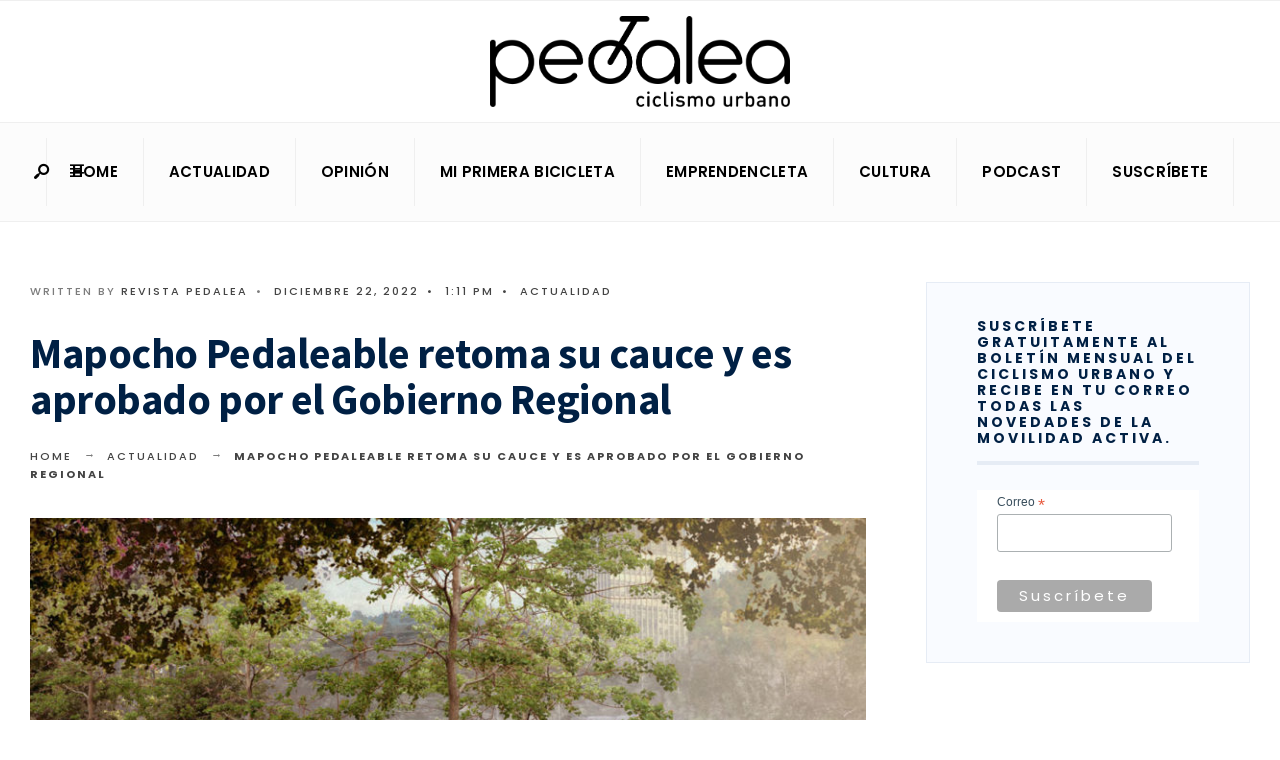

--- FILE ---
content_type: text/html; charset=UTF-8
request_url: https://revistapedalea.com/mapocho-pedaleable-retoma-su-cauce-y-es-aprobado-por-el-gobierno-regional/?utm_medium=website&utm_source=archdaily.cl
body_size: 31724
content:
<!DOCTYPE html>
<html lang="es" prefix="og: https://ogp.me/ns#">
<head><meta charset="UTF-8">
<!-- Set the viewport width to device width for mobile -->
<meta name="viewport" content="width=device-width, initial-scale=1, maximum-scale=1">

            <script data-no-defer="1" data-ezscrex="false" data-cfasync="false" data-pagespeed-no-defer data-cookieconsent="ignore">
                var ctPublicFunctions = {"_ajax_nonce":"42fb6b8669","_rest_nonce":"c37b382e19","_ajax_url":"\/wp-admin\/admin-ajax.php","_rest_url":"https:\/\/revistapedalea.com\/wp-json\/","data__cookies_type":"none","data__ajax_type":"admin_ajax","data__bot_detector_enabled":"0","data__frontend_data_log_enabled":1,"cookiePrefix":"","wprocket_detected":false,"host_url":"revistapedalea.com","text__ee_click_to_select":"Click to select the whole data","text__ee_original_email":"The complete one is","text__ee_got_it":"Got it","text__ee_blocked":"Bloqueado","text__ee_cannot_connect":"Cannot connect","text__ee_cannot_decode":"Can not decode email. Unknown reason","text__ee_email_decoder":"CleanTalk email decoder","text__ee_wait_for_decoding":"The magic is on the way!","text__ee_decoding_process":"Please wait a few seconds while we decode the contact data."}
            </script>
        
            <script data-no-defer="1" data-ezscrex="false" data-cfasync="false" data-pagespeed-no-defer data-cookieconsent="ignore">
                var ctPublic = {"_ajax_nonce":"42fb6b8669","settings__forms__check_internal":"1","settings__forms__check_external":"1","settings__forms__force_protection":0,"settings__forms__search_test":"1","settings__forms__wc_add_to_cart":"0","settings__data__bot_detector_enabled":"0","settings__sfw__anti_crawler":0,"blog_home":"https:\/\/revistapedalea.com\/","pixel__setting":"3","pixel__enabled":true,"pixel__url":"https:\/\/moderate11-v4.cleantalk.org\/pixel\/c84834bcb0b94a559f2d9cc9fa9edf45.gif","data__email_check_before_post":"1","data__email_check_exist_post":0,"data__cookies_type":"none","data__key_is_ok":true,"data__visible_fields_required":true,"wl_brandname":"Anti-Spam by CleanTalk","wl_brandname_short":"CleanTalk","ct_checkjs_key":"5f85f442913cb8631216778bffd8ffc2414cf8bb714f6dc746e12fe13496aa6a","emailEncoderPassKey":"f7aad5133c09cc3bcae0f44d94cf2fd9","bot_detector_forms_excluded":"W10=","advancedCacheExists":true,"varnishCacheExists":false,"wc_ajax_add_to_cart":false}
            </script>
        <!-- Hubbub v.1.36.3 https://morehubbub.com/ -->
<meta property="og:locale" content="es_ES">
<meta property="og:type" content="article">
<meta property="og:title" content="&lt;strong&gt;Mapocho Pedaleable retoma su cauce y es aprobado por el Gobierno Regional&lt;/strong&gt;">
<meta property="og:description" content="Al fin las cosas parecen fluir para el proyecto de Mapocho Pedaleable, iniciativa que busca dar nueva vida a uno de los hitos naturales m&aacute;s importantes de Santiago, que, con 110 km, cruza 16 comunas">
<meta property="og:url" content="https://revistapedalea.com/mapocho-pedaleable-retoma-su-cauce-y-es-aprobado-por-el-gobierno-regional/">
<meta property="og:site_name" content="Pedalea">
<meta property="og:updated_time" content="2022-12-22T13:11:53+00:00">
<meta property="article:published_time" content="2022-12-22T13:11:51+00:00">
<meta property="article:modified_time" content="2022-12-22T13:11:53+00:00">
<meta name="twitter:card" content="summary_large_image">
<meta name="twitter:title" content="&lt;strong&gt;Mapocho Pedaleable retoma su cauce y es aprobado por el Gobierno Regional&lt;/strong&gt;">
<meta name="twitter:description" content="Al fin las cosas parecen fluir para el proyecto de Mapocho Pedaleable, iniciativa que busca dar nueva vida a uno de los hitos naturales m&aacute;s importantes de Santiago, que, con 110 km, cruza 16 comunas">
<meta class="flipboard-article" content="Al fin las cosas parecen fluir para el proyecto de Mapocho Pedaleable, iniciativa que busca dar nueva vida a uno de los hitos naturales m&aacute;s importantes de Santiago, que, con 110 km, cruza 16 comunas">
<meta property="og:image" content="https://revistapedalea.com/wp-content/uploads/2022/12/PFM_IMG_ACCESO-LA-CONCEPCION-web.jpg">
<meta name="twitter:image" content="https://revistapedalea.com/wp-content/uploads/2022/12/PFM_IMG_ACCESO-LA-CONCEPCION-web.jpg">
<meta property="og:image:width" content="995">
<meta property="og:image:height" content="770">
<!-- Hubbub v.1.36.3 https://morehubbub.com/ -->

<!-- Optimizaci&oacute;n para motores de b&uacute;squeda de Rank Math -  https://rankmath.com/ -->
<title>Mapocho Pedaleable Retoma Su Cauce Y Es Aprobado Por El Gobierno Regional - Pedalea</title>
<meta name="description" content="Al fin las cosas parecen fluir para el proyecto de Mapocho Pedaleable, iniciativa que busca dar nueva vida a uno de los hitos naturales m&aacute;s importantes de">
<meta name="robots" content="follow, index, max-snippet:-1, max-video-preview:-1, max-image-preview:large">
<link rel="canonical" href="https://revistapedalea.com/mapocho-pedaleable-retoma-su-cauce-y-es-aprobado-por-el-gobierno-regional/">
<meta property="og:locale" content="es_ES">
<meta property="og:type" content="article">
<meta property="og:title" content="Mapocho Pedaleable Retoma Su Cauce Y Es Aprobado Por El Gobierno Regional - Pedalea">
<meta property="og:description" content="Al fin las cosas parecen fluir para el proyecto de Mapocho Pedaleable, iniciativa que busca dar nueva vida a uno de los hitos naturales m&aacute;s importantes de">
<meta property="og:url" content="https://revistapedalea.com/mapocho-pedaleable-retoma-su-cauce-y-es-aprobado-por-el-gobierno-regional/">
<meta property="og:site_name" content="Revista Pedalea">
<meta property="article:publisher" content="https://www.facebook.com/revistapedalea">
<meta property="article:author" content="https://www.facebook.com/revistapedalea">
<meta property="article:tag" content="actualidad">
<meta property="article:tag" content="ciclismo">
<meta property="article:tag" content="pedalea">
<meta property="article:tag" content="revista">
<meta property="article:tag" content="urbano">
<meta property="article:section" content="Actualidad">
<meta property="og:updated_time" content="2022-12-22T13:11:53-03:00">
<meta property="og:image" content="https://revistapedalea.com/wp-content/uploads/2022/12/PFM_IMG_ACCESO-LA-CONCEPCION-web.jpg">
<meta property="og:image:secure_url" content="https://revistapedalea.com/wp-content/uploads/2022/12/PFM_IMG_ACCESO-LA-CONCEPCION-web.jpg">
<meta property="og:image:width" content="995">
<meta property="og:image:height" content="770">
<meta property="og:image:alt" content="&lt;strong&gt;Mapocho Pedaleable retoma su cauce y es aprobado por el Gobierno Regional&lt;/strong&gt;">
<meta property="og:image:type" content="image/jpeg">
<meta property="article:published_time" content="2022-12-22T13:11:51-03:00">
<meta property="article:modified_time" content="2022-12-22T13:11:53-03:00">
<meta name="twitter:card" content="summary_large_image">
<meta name="twitter:title" content="Mapocho Pedaleable Retoma Su Cauce Y Es Aprobado Por El Gobierno Regional - Pedalea">
<meta name="twitter:description" content="Al fin las cosas parecen fluir para el proyecto de Mapocho Pedaleable, iniciativa que busca dar nueva vida a uno de los hitos naturales m&aacute;s importantes de">
<meta name="twitter:site" content="@revistapedalea">
<meta name="twitter:creator" content="@revistapedalea">
<meta name="twitter:image" content="https://revistapedalea.com/wp-content/uploads/2022/12/PFM_IMG_ACCESO-LA-CONCEPCION-web.jpg">
<meta name="twitter:label1" content="Escrito por">
<meta name="twitter:data1" content="Revista Pedalea">
<meta name="twitter:label2" content="Tiempo de lectura">
<meta name="twitter:data2" content="3 minutos">
<script type="application/ld+json" class="rank-math-schema">{"@context":"https://schema.org","@graph":[{"@type":["NewsMediaOrganization","Organization"],"@id":"https://revistapedalea.com/#organization","name":"Revista Pedalea","url":"https://revistapedalea.com","sameAs":["https://www.facebook.com/revistapedalea","https://twitter.com/revistapedalea","https://www.instagram.com/revistapedalea/","https://youtube.com/@revistapedalea4735"],"email":"contacto@revistapedalea.com","logo":{"@type":"ImageObject","@id":"https://revistapedalea.com/#logo","url":"https://revistapedalea.com/wp-content/uploads/2023/09/Logotipo.pedalea.fondo_.blanco_largo_250.png","contentUrl":"https://revistapedalea.com/wp-content/uploads/2023/09/Logotipo.pedalea.fondo_.blanco_largo_250.png","caption":"Revista Pedalea","inLanguage":"es","width":"400","height":"152"},"description":"Somos un medio de comunicaci\u00f3n que desde 2014 fomenta el uso seguro de la bicicleta como estrategia para mejorar la calidad de vida de las personas y aportar en el desarrollo justo y humano de las ciudades."},{"@type":"WebSite","@id":"https://revistapedalea.com/#website","url":"https://revistapedalea.com","name":"Revista Pedalea","alternateName":"Revista Pedalea","publisher":{"@id":"https://revistapedalea.com/#organization"},"inLanguage":"es"},{"@type":"ImageObject","@id":"https://revistapedalea.com/wp-content/uploads/2022/12/PFM_IMG_ACCESO-LA-CONCEPCION-web.jpg","url":"https://revistapedalea.com/wp-content/uploads/2022/12/PFM_IMG_ACCESO-LA-CONCEPCION-web.jpg","width":"995","height":"770","inLanguage":"es"},{"@type":"BreadcrumbList","@id":"https://revistapedalea.com/mapocho-pedaleable-retoma-su-cauce-y-es-aprobado-por-el-gobierno-regional/#breadcrumb","itemListElement":[{"@type":"ListItem","position":"1","item":{"@id":"https://revistapedalea.com","name":"Portada"}},{"@type":"ListItem","position":"2","item":{"@id":"https://revistapedalea.com/tag/actualidad/","name":"actualidad"}},{"@type":"ListItem","position":"3","item":{"@id":"https://revistapedalea.com/mapocho-pedaleable-retoma-su-cauce-y-es-aprobado-por-el-gobierno-regional/","name":"Mapocho Pedaleable retoma su cauce y es aprobado por el Gobierno Regional"}}]},{"@type":"WebPage","@id":"https://revistapedalea.com/mapocho-pedaleable-retoma-su-cauce-y-es-aprobado-por-el-gobierno-regional/#webpage","url":"https://revistapedalea.com/mapocho-pedaleable-retoma-su-cauce-y-es-aprobado-por-el-gobierno-regional/","name":"Mapocho Pedaleable Retoma Su Cauce Y Es Aprobado Por El Gobierno Regional - Pedalea","datePublished":"2022-12-22T13:11:51-03:00","dateModified":"2022-12-22T13:11:53-03:00","isPartOf":{"@id":"https://revistapedalea.com/#website"},"primaryImageOfPage":{"@id":"https://revistapedalea.com/wp-content/uploads/2022/12/PFM_IMG_ACCESO-LA-CONCEPCION-web.jpg"},"inLanguage":"es","breadcrumb":{"@id":"https://revistapedalea.com/mapocho-pedaleable-retoma-su-cauce-y-es-aprobado-por-el-gobierno-regional/#breadcrumb"}},{"@type":"Person","@id":"https://revistapedalea.com/author/vrojas/","name":"Revista Pedalea","url":"https://revistapedalea.com/author/vrojas/","image":{"@type":"ImageObject","@id":"https://secure.gravatar.com/avatar/1a03f271a7db0580c271107a739e962d7e687b7491da64ac2394b25ea42b768f?s=96&amp;d=mm&amp;r=g","url":"https://secure.gravatar.com/avatar/1a03f271a7db0580c271107a739e962d7e687b7491da64ac2394b25ea42b768f?s=96&amp;d=mm&amp;r=g","caption":"Revista Pedalea","inLanguage":"es"},"sameAs":["https://revistapedalea.com"],"worksFor":{"@id":"https://revistapedalea.com/#organization"}},{"@type":"NewsArticle","headline":"Mapocho Pedaleable Retoma Su Cauce Y Es Aprobado Por El Gobierno Regional - Pedalea","datePublished":"2022-12-22T13:11:51-03:00","dateModified":"2022-12-22T13:11:53-03:00","articleSection":"actualidad, ciclismo, pedalea, revista, urbano","author":{"@id":"https://revistapedalea.com/author/vrojas/","name":"Revista Pedalea"},"publisher":{"@id":"https://revistapedalea.com/#organization"},"description":"Al fin las cosas parecen fluir para el proyecto de Mapocho Pedaleable, iniciativa que busca dar nueva vida a uno de los hitos naturales m\u00e1s importantes de","name":"Mapocho Pedaleable Retoma Su Cauce Y Es Aprobado Por El Gobierno Regional - Pedalea","@id":"https://revistapedalea.com/mapocho-pedaleable-retoma-su-cauce-y-es-aprobado-por-el-gobierno-regional/#richSnippet","isPartOf":{"@id":"https://revistapedalea.com/mapocho-pedaleable-retoma-su-cauce-y-es-aprobado-por-el-gobierno-regional/#webpage"},"image":{"@id":"https://revistapedalea.com/wp-content/uploads/2022/12/PFM_IMG_ACCESO-LA-CONCEPCION-web.jpg"},"inLanguage":"es","mainEntityOfPage":{"@id":"https://revistapedalea.com/mapocho-pedaleable-retoma-su-cauce-y-es-aprobado-por-el-gobierno-regional/#webpage"}}]}</script>
<!-- /Plugin Rank Math WordPress SEO -->

<link rel="dns-prefetch" href="//www.googletagmanager.com">
<link rel="dns-prefetch" href="//fonts.googleapis.com">
<link rel="dns-prefetch" href="//pagead2.googlesyndication.com">
<link rel="preconnect" href="https://fonts.gstatic.com" crossorigin>
<link rel="alternate" type="application/rss+xml" title="Pedalea &raquo; Feed" href="https://revistapedalea.com/feed/">
<link rel="alternate" type="application/rss+xml" title="Pedalea &raquo; Feed de los comentarios" href="https://revistapedalea.com/comments/feed/">
<link rel="alternate" title="oEmbed (JSON)" type="application/json+oembed" href="https://revistapedalea.com/wp-json/oembed/1.0/embed?url=https%3A%2F%2Frevistapedalea.com%2Fmapocho-pedaleable-retoma-su-cauce-y-es-aprobado-por-el-gobierno-regional%2F">
<link rel="alternate" title="oEmbed (XML)" type="text/xml+oembed" href="https://revistapedalea.com/wp-json/oembed/1.0/embed?url=https%3A%2F%2Frevistapedalea.com%2Fmapocho-pedaleable-retoma-su-cauce-y-es-aprobado-por-el-gobierno-regional%2F&amp;format=xml">
		<!-- This site uses the Google Analytics by MonsterInsights plugin v9.11.1 - Using Analytics tracking - https://www.monsterinsights.com/ -->
							<script src="//www.googletagmanager.com/gtag/js?id=G-6BCYF5PPT6" data-cfasync="false" data-wpfc-render="false" type="text/javascript" async></script>
			<script data-cfasync="false" data-wpfc-render="false" type="text/javascript">
				var mi_version = '9.11.1';
				var mi_track_user = true;
				var mi_no_track_reason = '';
								var MonsterInsightsDefaultLocations = {"page_location":"https:\/\/revistapedalea.com\/mapocho-pedaleable-retoma-su-cauce-y-es-aprobado-por-el-gobierno-regional\/?utm_medium=website&utm_source=archdaily.cl"};
								if ( typeof MonsterInsightsPrivacyGuardFilter === 'function' ) {
					var MonsterInsightsLocations = (typeof MonsterInsightsExcludeQuery === 'object') ? MonsterInsightsPrivacyGuardFilter( MonsterInsightsExcludeQuery ) : MonsterInsightsPrivacyGuardFilter( MonsterInsightsDefaultLocations );
				} else {
					var MonsterInsightsLocations = (typeof MonsterInsightsExcludeQuery === 'object') ? MonsterInsightsExcludeQuery : MonsterInsightsDefaultLocations;
				}

								var disableStrs = [
										'ga-disable-G-6BCYF5PPT6',
									];

				/* Function to detect opted out users */
				function __gtagTrackerIsOptedOut() {
					for (var index = 0; index < disableStrs.length; index++) {
						if (document.cookie.indexOf(disableStrs[index] + '=true') > -1) {
							return true;
						}
					}

					return false;
				}

				/* Disable tracking if the opt-out cookie exists. */
				if (__gtagTrackerIsOptedOut()) {
					for (var index = 0; index < disableStrs.length; index++) {
						window[disableStrs[index]] = true;
					}
				}

				/* Opt-out function */
				function __gtagTrackerOptout() {
					for (var index = 0; index < disableStrs.length; index++) {
						document.cookie = disableStrs[index] + '=true; expires=Thu, 31 Dec 2099 23:59:59 UTC; path=/';
						window[disableStrs[index]] = true;
					}
				}

				if ('undefined' === typeof gaOptout) {
					function gaOptout() {
						__gtagTrackerOptout();
					}
				}
								window.dataLayer = window.dataLayer || [];

				window.MonsterInsightsDualTracker = {
					helpers: {},
					trackers: {},
				};
				if (mi_track_user) {
					function __gtagDataLayer() {
						dataLayer.push(arguments);
					}

					function __gtagTracker(type, name, parameters) {
						if (!parameters) {
							parameters = {};
						}

						if (parameters.send_to) {
							__gtagDataLayer.apply(null, arguments);
							return;
						}

						if (type === 'event') {
														parameters.send_to = monsterinsights_frontend.v4_id;
							var hookName = name;
							if (typeof parameters['event_category'] !== 'undefined') {
								hookName = parameters['event_category'] + ':' + name;
							}

							if (typeof MonsterInsightsDualTracker.trackers[hookName] !== 'undefined') {
								MonsterInsightsDualTracker.trackers[hookName](parameters);
							} else {
								__gtagDataLayer('event', name, parameters);
							}
							
						} else {
							__gtagDataLayer.apply(null, arguments);
						}
					}

					__gtagTracker('js', new Date());
					__gtagTracker('set', {
						'developer_id.dZGIzZG': true,
											});
					if ( MonsterInsightsLocations.page_location ) {
						__gtagTracker('set', MonsterInsightsLocations);
					}
										__gtagTracker('config', 'G-6BCYF5PPT6', {"forceSSL":"true","link_attribution":"true"} );
										window.gtag = __gtagTracker;										(function () {
						/* https://developers.google.com/analytics/devguides/collection/analyticsjs/ */
						/* ga and __gaTracker compatibility shim. */
						var noopfn = function () {
							return null;
						};
						var newtracker = function () {
							return new Tracker();
						};
						var Tracker = function () {
							return null;
						};
						var p = Tracker.prototype;
						p.get = noopfn;
						p.set = noopfn;
						p.send = function () {
							var args = Array.prototype.slice.call(arguments);
							args.unshift('send');
							__gaTracker.apply(null, args);
						};
						var __gaTracker = function () {
							var len = arguments.length;
							if (len === 0) {
								return;
							}
							var f = arguments[len - 1];
							if (typeof f !== 'object' || f === null || typeof f.hitCallback !== 'function') {
								if ('send' === arguments[0]) {
									var hitConverted, hitObject = false, action;
									if ('event' === arguments[1]) {
										if ('undefined' !== typeof arguments[3]) {
											hitObject = {
												'eventAction': arguments[3],
												'eventCategory': arguments[2],
												'eventLabel': arguments[4],
												'value': arguments[5] ? arguments[5] : 1,
											}
										}
									}
									if ('pageview' === arguments[1]) {
										if ('undefined' !== typeof arguments[2]) {
											hitObject = {
												'eventAction': 'page_view',
												'page_path': arguments[2],
											}
										}
									}
									if (typeof arguments[2] === 'object') {
										hitObject = arguments[2];
									}
									if (typeof arguments[5] === 'object') {
										Object.assign(hitObject, arguments[5]);
									}
									if ('undefined' !== typeof arguments[1].hitType) {
										hitObject = arguments[1];
										if ('pageview' === hitObject.hitType) {
											hitObject.eventAction = 'page_view';
										}
									}
									if (hitObject) {
										action = 'timing' === arguments[1].hitType ? 'timing_complete' : hitObject.eventAction;
										hitConverted = mapArgs(hitObject);
										__gtagTracker('event', action, hitConverted);
									}
								}
								return;
							}

							function mapArgs(args) {
								var arg, hit = {};
								var gaMap = {
									'eventCategory': 'event_category',
									'eventAction': 'event_action',
									'eventLabel': 'event_label',
									'eventValue': 'event_value',
									'nonInteraction': 'non_interaction',
									'timingCategory': 'event_category',
									'timingVar': 'name',
									'timingValue': 'value',
									'timingLabel': 'event_label',
									'page': 'page_path',
									'location': 'page_location',
									'title': 'page_title',
									'referrer' : 'page_referrer',
								};
								for (arg in args) {
																		if (!(!args.hasOwnProperty(arg) || !gaMap.hasOwnProperty(arg))) {
										hit[gaMap[arg]] = args[arg];
									} else {
										hit[arg] = args[arg];
									}
								}
								return hit;
							}

							try {
								f.hitCallback();
							} catch (ex) {
							}
						};
						__gaTracker.create = newtracker;
						__gaTracker.getByName = newtracker;
						__gaTracker.getAll = function () {
							return [];
						};
						__gaTracker.remove = noopfn;
						__gaTracker.loaded = true;
						window['__gaTracker'] = __gaTracker;
					})();
									} else {
										console.log("");
					(function () {
						function __gtagTracker() {
							return null;
						}

						window['__gtagTracker'] = __gtagTracker;
						window['gtag'] = __gtagTracker;
					})();
									}
			</script>
							<!-- / Google Analytics by MonsterInsights -->
		<style id="wp-img-auto-sizes-contain-inline-css" type="text/css">
img:is([sizes=auto i],[sizes^="auto," i]){contain-intrinsic-size:3000px 1500px}
/*# sourceURL=wp-img-auto-sizes-contain-inline-css */
</style>
<link rel="stylesheet" id="litespeed-cache-dummy-css" href="https://revistapedalea.com/wp-content/plugins/litespeed-cache/assets/css/litespeed-dummy.css?ver=6.9" type="text/css" media="all">
<link rel="stylesheet" id="hfe-widgets-style-css" href="https://revistapedalea.com/wp-content/plugins/header-footer-elementor/inc/widgets-css/frontend.css?ver=2.8.2" type="text/css" media="all">
<style id="wp-emoji-styles-inline-css" type="text/css">

	img.wp-smiley, img.emoji {
		display: inline !important;
		border: none !important;
		box-shadow: none !important;
		height: 1em !important;
		width: 1em !important;
		margin: 0 0.07em !important;
		vertical-align: -0.1em !important;
		background: none !important;
		padding: 0 !important;
	}
/*# sourceURL=wp-emoji-styles-inline-css */
</style>
<link rel="stylesheet" id="wp-block-library-css" href="https://revistapedalea.com/wp-includes/css/dist/block-library/style.min.css?ver=6.9" type="text/css" media="all">
<style id="wp-block-library-theme-inline-css" type="text/css">
.wp-block-audio :where(figcaption){color:#555;font-size:13px;text-align:center}.is-dark-theme .wp-block-audio :where(figcaption){color:#ffffffa6}.wp-block-audio{margin:0 0 1em}.wp-block-code{border:1px solid #ccc;border-radius:4px;font-family:Menlo,Consolas,monaco,monospace;padding:.8em 1em}.wp-block-embed :where(figcaption){color:#555;font-size:13px;text-align:center}.is-dark-theme .wp-block-embed :where(figcaption){color:#ffffffa6}.wp-block-embed{margin:0 0 1em}.blocks-gallery-caption{color:#555;font-size:13px;text-align:center}.is-dark-theme .blocks-gallery-caption{color:#ffffffa6}:root :where(.wp-block-image figcaption){color:#555;font-size:13px;text-align:center}.is-dark-theme :root :where(.wp-block-image figcaption){color:#ffffffa6}.wp-block-image{margin:0 0 1em}.wp-block-pullquote{border-bottom:4px solid;border-top:4px solid;color:currentColor;margin-bottom:1.75em}.wp-block-pullquote :where(cite),.wp-block-pullquote :where(footer),.wp-block-pullquote__citation{color:currentColor;font-size:.8125em;font-style:normal;text-transform:uppercase}.wp-block-quote{border-left:.25em solid;margin:0 0 1.75em;padding-left:1em}.wp-block-quote cite,.wp-block-quote footer{color:currentColor;font-size:.8125em;font-style:normal;position:relative}.wp-block-quote:where(.has-text-align-right){border-left:none;border-right:.25em solid;padding-left:0;padding-right:1em}.wp-block-quote:where(.has-text-align-center){border:none;padding-left:0}.wp-block-quote.is-large,.wp-block-quote.is-style-large,.wp-block-quote:where(.is-style-plain){border:none}.wp-block-search .wp-block-search__label{font-weight:700}.wp-block-search__button{border:1px solid #ccc;padding:.375em .625em}:where(.wp-block-group.has-background){padding:1.25em 2.375em}.wp-block-separator.has-css-opacity{opacity:.4}.wp-block-separator{border:none;border-bottom:2px solid;margin-left:auto;margin-right:auto}.wp-block-separator.has-alpha-channel-opacity{opacity:1}.wp-block-separator:not(.is-style-wide):not(.is-style-dots){width:100px}.wp-block-separator.has-background:not(.is-style-dots){border-bottom:none;height:1px}.wp-block-separator.has-background:not(.is-style-wide):not(.is-style-dots){height:2px}.wp-block-table{margin:0 0 1em}.wp-block-table td,.wp-block-table th{word-break:normal}.wp-block-table :where(figcaption){color:#555;font-size:13px;text-align:center}.is-dark-theme .wp-block-table :where(figcaption){color:#ffffffa6}.wp-block-video :where(figcaption){color:#555;font-size:13px;text-align:center}.is-dark-theme .wp-block-video :where(figcaption){color:#ffffffa6}.wp-block-video{margin:0 0 1em}:root :where(.wp-block-template-part.has-background){margin-bottom:0;margin-top:0;padding:1.25em 2.375em}
/*# sourceURL=/wp-includes/css/dist/block-library/theme.min.css */
</style>
<style id="classic-theme-styles-inline-css" type="text/css">
/*! This file is auto-generated */
.wp-block-button__link{color:#fff;background-color:#32373c;border-radius:9999px;box-shadow:none;text-decoration:none;padding:calc(.667em + 2px) calc(1.333em + 2px);font-size:1.125em}.wp-block-file__button{background:#32373c;color:#fff;text-decoration:none}
/*# sourceURL=/wp-includes/css/classic-themes.min.css */
</style>
<link rel="stylesheet" id="cb-carousel-style-css" href="https://revistapedalea.com/wp-content/plugins/carousel-block/blocks/../build/carousel-legacy/style-index.css?ver=2.0.6" type="text/css" media="all">
<style id="cb-carousel-v2-style-inline-css" type="text/css">
.wp-block-cb-carousel-v2{position:relative}.wp-block-cb-carousel-v2[data-cb-pagination=true] .swiper-horizontal{margin-bottom:calc(var(--wp--custom--carousel-block--pagination-bullet-size, 8px)*4)}.wp-block-cb-carousel-v2 .cb-button-next,.wp-block-cb-carousel-v2 .cb-button-prev{color:var(--wp--custom--carousel-block--navigation-color,#000);height:var(--wp--custom--carousel-block--navigation-size,22px);margin-top:calc(0px - var(--wp--custom--carousel-block--navigation-size, 22px)/2);width:calc(var(--wp--custom--carousel-block--navigation-size, 22px)/44*27)}.wp-block-cb-carousel-v2 .cb-button-next:after,.wp-block-cb-carousel-v2 .cb-button-prev:after{font-size:var(--wp--custom--carousel-block--navigation-size,22px)}.wp-block-cb-carousel-v2 .cb-button-next:hover,.wp-block-cb-carousel-v2 .cb-button-prev:hover{color:var(--wp--custom--carousel-block--navigation-hover-color,var(--wp--custom--carousel-block--navigation-color,#000))}.wp-block-cb-carousel-v2 .cb-button-prev,.wp-block-cb-carousel-v2.cb-rtl .cb-button-next{left:calc(var(--wp--custom--carousel-block--navigation-size, 22px)*-1/44*27 - var(--wp--custom--carousel-block--navigation-sides-offset, 10px));right:auto}.wp-block-cb-carousel-v2 .cb-button-next,.wp-block-cb-carousel-v2.cb-rtl .cb-button-prev{left:auto;right:calc(var(--wp--custom--carousel-block--navigation-size, 22px)*-1/44*27 - var(--wp--custom--carousel-block--navigation-sides-offset, 10px))}.wp-block-cb-carousel-v2.cb-rtl .cb-button-next,.wp-block-cb-carousel-v2.cb-rtl .cb-button-prev{transform:scaleX(-1)}.wp-block-cb-carousel-v2 .cb-pagination.swiper-pagination-horizontal{bottom:var(--wp--custom--carousel-block--pagination-bottom,-20px);display:flex;justify-content:center;top:var(--wp--custom--carousel-block--pagination-top,auto)}.wp-block-cb-carousel-v2 .cb-pagination.swiper-pagination-horizontal.swiper-pagination-bullets .cb-pagination-bullet{margin:0 var(--wp--custom--carousel-block--pagination-bullet-horizontal-gap,4px)}.wp-block-cb-carousel-v2 .cb-pagination .cb-pagination-bullet{background:var(--wp--custom--carousel-block--pagination-bullet-color,var(--wp--custom--carousel-block--pagination-bullet-inactive-color,#000));height:var(--wp--custom--carousel-block--pagination-bullet-size,8px);opacity:var(--wp--custom--carousel-block--pagination-bullet-inactive-opacity,var(--wp--custom--carousel-block--pagination-bullet-opacity,.2));width:var(--wp--custom--carousel-block--pagination-bullet-size,8px)}.wp-block-cb-carousel-v2 .cb-pagination .cb-pagination-bullet.swiper-pagination-bullet-active{background:var(--wp--custom--carousel-block--pagination-bullet-active-color,#000);opacity:var(--wp--custom--carousel-block--pagination-bullet-active-opacity,1)}.wp-block-cb-carousel-v2 .cb-pagination .cb-pagination-bullet:not(.swiper-pagination-bullet-active):hover{background:var(--wp--custom--carousel-block--pagination-bullet-hover-color,var(--wp--custom--carousel-block--pagination-bullet-inactive-hover-color,var(--wp--custom--carousel-block--pagination-bullet-active-color,#000)));opacity:var(--wp--custom--carousel-block--pagination-bullet-inactive-hover-opacity,var(--wp--custom--carousel-block--pagination-bullet-inactive-opacity,.2))}.wp-block-cb-carousel-v2.alignfull .cb-button-next,.wp-block-cb-carousel-v2.alignfull .cb-button-prev{color:var(--wp--custom--carousel-block--navigation-alignfull-color,#000)}.wp-block-cb-carousel-v2.alignfull .cb-button-prev,.wp-block-cb-carousel-v2.alignfull.cb-rtl .cb-button-next{left:var(--wp--custom--carousel-block--navigation-sides-offset,10px);right:auto}.wp-block-cb-carousel-v2.alignfull .cb-button-next,.wp-block-cb-carousel-v2.alignfull.cb-rtl .cb-button-prev{left:auto;right:var(--wp--custom--carousel-block--navigation-sides-offset,10px)}.wp-block-cb-carousel-v2 .wp-block-image{margin-bottom:var(--wp--custom--carousel-block--image-margin-bottom,0);margin-top:var(--wp--custom--carousel-block--image-margin-top,0)}.wp-block-cb-carousel-v2 .wp-block-cover{margin-bottom:var(--wp--custom--carousel-block--cover-margin-bottom,0);margin-top:var(--wp--custom--carousel-block--cover-margin-top,0)}.wp-block-cb-carousel-v2 .wp-block-cover.aligncenter,.wp-block-cb-carousel-v2 .wp-block-image.aligncenter{margin-left:auto!important;margin-right:auto!important}

/*# sourceURL=https://revistapedalea.com/wp-content/plugins/carousel-block/build/carousel/style-index.css */
</style>
<style id="global-styles-inline-css" type="text/css">
:root{--wp--preset--aspect-ratio--square: 1;--wp--preset--aspect-ratio--4-3: 4/3;--wp--preset--aspect-ratio--3-4: 3/4;--wp--preset--aspect-ratio--3-2: 3/2;--wp--preset--aspect-ratio--2-3: 2/3;--wp--preset--aspect-ratio--16-9: 16/9;--wp--preset--aspect-ratio--9-16: 9/16;--wp--preset--color--black: #000000;--wp--preset--color--cyan-bluish-gray: #abb8c3;--wp--preset--color--white: #ffffff;--wp--preset--color--pale-pink: #f78da7;--wp--preset--color--vivid-red: #cf2e2e;--wp--preset--color--luminous-vivid-orange: #ff6900;--wp--preset--color--luminous-vivid-amber: #fcb900;--wp--preset--color--light-green-cyan: #7bdcb5;--wp--preset--color--vivid-green-cyan: #00d084;--wp--preset--color--pale-cyan-blue: #8ed1fc;--wp--preset--color--vivid-cyan-blue: #0693e3;--wp--preset--color--vivid-purple: #9b51e0;--wp--preset--gradient--vivid-cyan-blue-to-vivid-purple: linear-gradient(135deg,rgb(6,147,227) 0%,rgb(155,81,224) 100%);--wp--preset--gradient--light-green-cyan-to-vivid-green-cyan: linear-gradient(135deg,rgb(122,220,180) 0%,rgb(0,208,130) 100%);--wp--preset--gradient--luminous-vivid-amber-to-luminous-vivid-orange: linear-gradient(135deg,rgb(252,185,0) 0%,rgb(255,105,0) 100%);--wp--preset--gradient--luminous-vivid-orange-to-vivid-red: linear-gradient(135deg,rgb(255,105,0) 0%,rgb(207,46,46) 100%);--wp--preset--gradient--very-light-gray-to-cyan-bluish-gray: linear-gradient(135deg,rgb(238,238,238) 0%,rgb(169,184,195) 100%);--wp--preset--gradient--cool-to-warm-spectrum: linear-gradient(135deg,rgb(74,234,220) 0%,rgb(151,120,209) 20%,rgb(207,42,186) 40%,rgb(238,44,130) 60%,rgb(251,105,98) 80%,rgb(254,248,76) 100%);--wp--preset--gradient--blush-light-purple: linear-gradient(135deg,rgb(255,206,236) 0%,rgb(152,150,240) 100%);--wp--preset--gradient--blush-bordeaux: linear-gradient(135deg,rgb(254,205,165) 0%,rgb(254,45,45) 50%,rgb(107,0,62) 100%);--wp--preset--gradient--luminous-dusk: linear-gradient(135deg,rgb(255,203,112) 0%,rgb(199,81,192) 50%,rgb(65,88,208) 100%);--wp--preset--gradient--pale-ocean: linear-gradient(135deg,rgb(255,245,203) 0%,rgb(182,227,212) 50%,rgb(51,167,181) 100%);--wp--preset--gradient--electric-grass: linear-gradient(135deg,rgb(202,248,128) 0%,rgb(113,206,126) 100%);--wp--preset--gradient--midnight: linear-gradient(135deg,rgb(2,3,129) 0%,rgb(40,116,252) 100%);--wp--preset--font-size--small: 13px;--wp--preset--font-size--medium: 20px;--wp--preset--font-size--large: 36px;--wp--preset--font-size--x-large: 42px;--wp--preset--spacing--20: 0.44rem;--wp--preset--spacing--30: 0.67rem;--wp--preset--spacing--40: 1rem;--wp--preset--spacing--50: 1.5rem;--wp--preset--spacing--60: 2.25rem;--wp--preset--spacing--70: 3.38rem;--wp--preset--spacing--80: 5.06rem;--wp--preset--shadow--natural: 6px 6px 9px rgba(0, 0, 0, 0.2);--wp--preset--shadow--deep: 12px 12px 50px rgba(0, 0, 0, 0.4);--wp--preset--shadow--sharp: 6px 6px 0px rgba(0, 0, 0, 0.2);--wp--preset--shadow--outlined: 6px 6px 0px -3px rgb(255, 255, 255), 6px 6px rgb(0, 0, 0);--wp--preset--shadow--crisp: 6px 6px 0px rgb(0, 0, 0);}:where(.is-layout-flex){gap: 0.5em;}:where(.is-layout-grid){gap: 0.5em;}body .is-layout-flex{display: flex;}.is-layout-flex{flex-wrap: wrap;align-items: center;}.is-layout-flex > :is(*, div){margin: 0;}body .is-layout-grid{display: grid;}.is-layout-grid > :is(*, div){margin: 0;}:where(.wp-block-columns.is-layout-flex){gap: 2em;}:where(.wp-block-columns.is-layout-grid){gap: 2em;}:where(.wp-block-post-template.is-layout-flex){gap: 1.25em;}:where(.wp-block-post-template.is-layout-grid){gap: 1.25em;}.has-black-color{color: var(--wp--preset--color--black) !important;}.has-cyan-bluish-gray-color{color: var(--wp--preset--color--cyan-bluish-gray) !important;}.has-white-color{color: var(--wp--preset--color--white) !important;}.has-pale-pink-color{color: var(--wp--preset--color--pale-pink) !important;}.has-vivid-red-color{color: var(--wp--preset--color--vivid-red) !important;}.has-luminous-vivid-orange-color{color: var(--wp--preset--color--luminous-vivid-orange) !important;}.has-luminous-vivid-amber-color{color: var(--wp--preset--color--luminous-vivid-amber) !important;}.has-light-green-cyan-color{color: var(--wp--preset--color--light-green-cyan) !important;}.has-vivid-green-cyan-color{color: var(--wp--preset--color--vivid-green-cyan) !important;}.has-pale-cyan-blue-color{color: var(--wp--preset--color--pale-cyan-blue) !important;}.has-vivid-cyan-blue-color{color: var(--wp--preset--color--vivid-cyan-blue) !important;}.has-vivid-purple-color{color: var(--wp--preset--color--vivid-purple) !important;}.has-black-background-color{background-color: var(--wp--preset--color--black) !important;}.has-cyan-bluish-gray-background-color{background-color: var(--wp--preset--color--cyan-bluish-gray) !important;}.has-white-background-color{background-color: var(--wp--preset--color--white) !important;}.has-pale-pink-background-color{background-color: var(--wp--preset--color--pale-pink) !important;}.has-vivid-red-background-color{background-color: var(--wp--preset--color--vivid-red) !important;}.has-luminous-vivid-orange-background-color{background-color: var(--wp--preset--color--luminous-vivid-orange) !important;}.has-luminous-vivid-amber-background-color{background-color: var(--wp--preset--color--luminous-vivid-amber) !important;}.has-light-green-cyan-background-color{background-color: var(--wp--preset--color--light-green-cyan) !important;}.has-vivid-green-cyan-background-color{background-color: var(--wp--preset--color--vivid-green-cyan) !important;}.has-pale-cyan-blue-background-color{background-color: var(--wp--preset--color--pale-cyan-blue) !important;}.has-vivid-cyan-blue-background-color{background-color: var(--wp--preset--color--vivid-cyan-blue) !important;}.has-vivid-purple-background-color{background-color: var(--wp--preset--color--vivid-purple) !important;}.has-black-border-color{border-color: var(--wp--preset--color--black) !important;}.has-cyan-bluish-gray-border-color{border-color: var(--wp--preset--color--cyan-bluish-gray) !important;}.has-white-border-color{border-color: var(--wp--preset--color--white) !important;}.has-pale-pink-border-color{border-color: var(--wp--preset--color--pale-pink) !important;}.has-vivid-red-border-color{border-color: var(--wp--preset--color--vivid-red) !important;}.has-luminous-vivid-orange-border-color{border-color: var(--wp--preset--color--luminous-vivid-orange) !important;}.has-luminous-vivid-amber-border-color{border-color: var(--wp--preset--color--luminous-vivid-amber) !important;}.has-light-green-cyan-border-color{border-color: var(--wp--preset--color--light-green-cyan) !important;}.has-vivid-green-cyan-border-color{border-color: var(--wp--preset--color--vivid-green-cyan) !important;}.has-pale-cyan-blue-border-color{border-color: var(--wp--preset--color--pale-cyan-blue) !important;}.has-vivid-cyan-blue-border-color{border-color: var(--wp--preset--color--vivid-cyan-blue) !important;}.has-vivid-purple-border-color{border-color: var(--wp--preset--color--vivid-purple) !important;}.has-vivid-cyan-blue-to-vivid-purple-gradient-background{background: var(--wp--preset--gradient--vivid-cyan-blue-to-vivid-purple) !important;}.has-light-green-cyan-to-vivid-green-cyan-gradient-background{background: var(--wp--preset--gradient--light-green-cyan-to-vivid-green-cyan) !important;}.has-luminous-vivid-amber-to-luminous-vivid-orange-gradient-background{background: var(--wp--preset--gradient--luminous-vivid-amber-to-luminous-vivid-orange) !important;}.has-luminous-vivid-orange-to-vivid-red-gradient-background{background: var(--wp--preset--gradient--luminous-vivid-orange-to-vivid-red) !important;}.has-very-light-gray-to-cyan-bluish-gray-gradient-background{background: var(--wp--preset--gradient--very-light-gray-to-cyan-bluish-gray) !important;}.has-cool-to-warm-spectrum-gradient-background{background: var(--wp--preset--gradient--cool-to-warm-spectrum) !important;}.has-blush-light-purple-gradient-background{background: var(--wp--preset--gradient--blush-light-purple) !important;}.has-blush-bordeaux-gradient-background{background: var(--wp--preset--gradient--blush-bordeaux) !important;}.has-luminous-dusk-gradient-background{background: var(--wp--preset--gradient--luminous-dusk) !important;}.has-pale-ocean-gradient-background{background: var(--wp--preset--gradient--pale-ocean) !important;}.has-electric-grass-gradient-background{background: var(--wp--preset--gradient--electric-grass) !important;}.has-midnight-gradient-background{background: var(--wp--preset--gradient--midnight) !important;}.has-small-font-size{font-size: var(--wp--preset--font-size--small) !important;}.has-medium-font-size{font-size: var(--wp--preset--font-size--medium) !important;}.has-large-font-size{font-size: var(--wp--preset--font-size--large) !important;}.has-x-large-font-size{font-size: var(--wp--preset--font-size--x-large) !important;}
:where(.wp-block-post-template.is-layout-flex){gap: 1.25em;}:where(.wp-block-post-template.is-layout-grid){gap: 1.25em;}
:where(.wp-block-term-template.is-layout-flex){gap: 1.25em;}:where(.wp-block-term-template.is-layout-grid){gap: 1.25em;}
:where(.wp-block-columns.is-layout-flex){gap: 2em;}:where(.wp-block-columns.is-layout-grid){gap: 2em;}
:root :where(.wp-block-pullquote){font-size: 1.5em;line-height: 1.6;}
/*# sourceURL=global-styles-inline-css */
</style>
<link rel="stylesheet" id="cleantalk-public-css-css" href="https://revistapedalea.com/wp-content/plugins/cleantalk-spam-protect/css/cleantalk-public.min.css?ver=6.71.1_1769438820" type="text/css" media="all">
<link rel="stylesheet" id="cleantalk-email-decoder-css-css" href="https://revistapedalea.com/wp-content/plugins/cleantalk-spam-protect/css/cleantalk-email-decoder.min.css?ver=6.71.1_1769438820" type="text/css" media="all">
<link rel="stylesheet" id="sow-button-base-css" href="https://revistapedalea.com/wp-content/plugins/so-widgets-bundle/widgets/button/css/style.css?ver=1.70.4" type="text/css" media="all">
<link rel="stylesheet" id="sow-google-font-poppins-css" href="https://fonts.googleapis.com/css?family=Poppins&amp;display=swap&amp;ver=6.9" type="text/css" media="all">
<link rel="stylesheet" id="sow-button-flat-c91eeed53fc0-css" href="https://revistapedalea.com/wp-content/uploads/siteorigin-widgets/sow-button-flat-c91eeed53fc0.css?ver=6.9" type="text/css" media="all">
<link rel="stylesheet" id="hfe-style-css" href="https://revistapedalea.com/wp-content/plugins/header-footer-elementor/assets/css/header-footer-elementor.css?ver=2.8.2" type="text/css" media="all">
<link rel="stylesheet" id="elementor-icons-css" href="https://revistapedalea.com/wp-content/plugins/elementor/assets/lib/eicons/css/elementor-icons.min.css?ver=5.45.0" type="text/css" media="all">
<link rel="stylesheet" id="elementor-frontend-css" href="https://revistapedalea.com/wp-content/plugins/elementor/assets/css/frontend.min.css?ver=3.34.1" type="text/css" media="all">
<link rel="stylesheet" id="elementor-post-6295-css" href="https://revistapedalea.com/wp-content/uploads/elementor/css/post-6295.css?ver=1770086874" type="text/css" media="all">
<link rel="stylesheet" id="gutenverse-style-css" href="https://revistapedalea.com/wp-content/themes/gutenverse/style.css?ver=6.9" type="text/css" media="all">
<link rel="stylesheet" id="gutenverse-addons-css" href="https://revistapedalea.com/wp-content/themes/gutenverse/styles/gutenverse-addons.css?ver=6.9" type="text/css" media="all">
<link rel="stylesheet" id="edulogy-custom-fonts-css" href="https://revistapedalea.com/wp-content/themes/gutenverse/styles/fonts.css?ver=6.9" type="text/css" media="all">
<link rel="stylesheet" id="fontawesome-css" href="https://revistapedalea.com/wp-content/themes/gutenverse/styles/fontawesome.css?ver=6.9" type="text/css" media="all">
<link rel="stylesheet" id="gutenverse-mobile-css" href="https://revistapedalea.com/wp-content/themes/gutenverse/style-mobile.css?ver=6.9" type="text/css" media="all">
<link rel="stylesheet" id="dpsp-frontend-style-pro-css" href="https://revistapedalea.com/wp-content/plugins/social-pug/assets/dist/style-frontend-pro.css?ver=1.36.3" type="text/css" media="all">
<style id="dpsp-frontend-style-pro-inline-css" type="text/css">

				@media screen and ( max-width : 720px ) {
					.dpsp-content-wrapper.dpsp-hide-on-mobile,
					.dpsp-share-text.dpsp-hide-on-mobile {
						display: none;
					}
					.dpsp-has-spacing .dpsp-networks-btns-wrapper li {
						margin:0 2% 10px 0;
					}
					.dpsp-network-btn.dpsp-has-label:not(.dpsp-has-count) {
						max-height: 40px;
						padding: 0;
						justify-content: center;
					}
					.dpsp-content-wrapper.dpsp-size-small .dpsp-network-btn.dpsp-has-label:not(.dpsp-has-count){
						max-height: 32px;
					}
					.dpsp-content-wrapper.dpsp-size-large .dpsp-network-btn.dpsp-has-label:not(.dpsp-has-count){
						max-height: 46px;
					}
				}
			
			@media screen and ( max-width : 720px ) {
				aside#dpsp-floating-sidebar.dpsp-hide-on-mobile.opened {
					display: none;
				}
			}
			
/*# sourceURL=dpsp-frontend-style-pro-inline-css */
</style>
<link rel="stylesheet" id="hfe-elementor-icons-css" href="https://revistapedalea.com/wp-content/plugins/elementor/assets/lib/eicons/css/elementor-icons.min.css?ver=5.34.0" type="text/css" media="all">
<link rel="stylesheet" id="hfe-icons-list-css" href="https://revistapedalea.com/wp-content/plugins/elementor/assets/css/widget-icon-list.min.css?ver=3.24.3" type="text/css" media="all">
<link rel="stylesheet" id="hfe-social-icons-css" href="https://revistapedalea.com/wp-content/plugins/elementor/assets/css/widget-social-icons.min.css?ver=3.24.0" type="text/css" media="all">
<link rel="stylesheet" id="hfe-social-share-icons-brands-css" href="https://revistapedalea.com/wp-content/plugins/elementor/assets/lib/font-awesome/css/brands.css?ver=5.15.3" type="text/css" media="all">
<link rel="stylesheet" id="hfe-social-share-icons-fontawesome-css" href="https://revistapedalea.com/wp-content/plugins/elementor/assets/lib/font-awesome/css/fontawesome.css?ver=5.15.3" type="text/css" media="all">
<link rel="stylesheet" id="hfe-nav-menu-icons-css" href="https://revistapedalea.com/wp-content/plugins/elementor/assets/lib/font-awesome/css/solid.css?ver=5.15.3" type="text/css" media="all">
<link rel="stylesheet" id="hfe-widget-blockquote-css" href="https://revistapedalea.com/wp-content/plugins/elementor-pro/assets/css/widget-blockquote.min.css?ver=3.25.0" type="text/css" media="all">
<link rel="stylesheet" id="hfe-mega-menu-css" href="https://revistapedalea.com/wp-content/plugins/elementor-pro/assets/css/widget-mega-menu.min.css?ver=3.26.2" type="text/css" media="all">
<link rel="stylesheet" id="hfe-nav-menu-widget-css" href="https://revistapedalea.com/wp-content/plugins/elementor-pro/assets/css/widget-nav-menu.min.css?ver=3.26.0" type="text/css" media="all">
<link rel="preload" as="style" href="https://fonts.googleapis.com/css?family=Open%20Sans:300,400,500,600,700,800,300italic,400italic,500italic,600italic,700italic,800italic%7CPoppins:600,500,700%7CSource%20Sans%20Pro:900,700&amp;display=swap&amp;ver=1715142351"><link rel="stylesheet" href="https://fonts.googleapis.com/css?family=Open%20Sans:300,400,500,600,700,800,300italic,400italic,500italic,600italic,700italic,800italic%7CPoppins:600,500,700%7CSource%20Sans%20Pro:900,700&amp;display=swap&amp;ver=1715142351" media="print" onload="this.media='all'"><noscript><link rel="stylesheet" href="https://fonts.googleapis.com/css?family=Open%20Sans:300,400,500,600,700,800,300italic,400italic,500italic,600italic,700italic,800italic%7CPoppins:600,500,700%7CSource%20Sans%20Pro:900,700&amp;display=swap&amp;ver=1715142351"></noscript><link rel="stylesheet" id="elementor-gf-local-roboto-css" href="https://revistapedalea.com/wp-content/uploads/elementor/google-fonts/css/roboto.css?ver=1742335123" type="text/css" media="all">
<link rel="stylesheet" id="elementor-gf-local-robotoslab-css" href="https://revistapedalea.com/wp-content/uploads/elementor/google-fonts/css/robotoslab.css?ver=1742335126" type="text/css" media="all">
<!--n2css--><!--n2js--><script type="text/javascript" src="https://revistapedalea.com/wp-content/plugins/google-analytics-for-wordpress/assets/js/frontend-gtag.min.js?ver=9.11.1" id="monsterinsights-frontend-script-js" async="async" data-wp-strategy="async"></script>
<script data-cfasync="false" data-wpfc-render="false" type="text/javascript" id="monsterinsights-frontend-script-js-extra">/* <![CDATA[ */
var monsterinsights_frontend = {"js_events_tracking":"true","download_extensions":"doc,pdf,ppt,zip,xls,docx,pptx,xlsx","inbound_paths":"[{\"path\":\"\\\/go\\\/\",\"label\":\"affiliate\"},{\"path\":\"\\\/recommend\\\/\",\"label\":\"affiliate\"}]","home_url":"https:\/\/revistapedalea.com","hash_tracking":"false","v4_id":"G-6BCYF5PPT6"};/* ]]> */
</script>
<script type="text/javascript" src="https://revistapedalea.com/wp-includes/js/tinymce/tinymce.min.js?ver=49110-20250317" id="wp-tinymce-root-js"></script>
<script type="text/javascript" src="https://revistapedalea.com/wp-includes/js/tinymce/plugins/compat3x/plugin.min.js?ver=49110-20250317" id="wp-tinymce-js"></script>
<script type="text/javascript" src="https://revistapedalea.com/wp-includes/js/jquery/jquery.min.js?ver=3.7.1" id="jquery-core-js"></script>
<script type="text/javascript" src="https://revistapedalea.com/wp-includes/js/jquery/jquery-migrate.min.js?ver=3.4.1" id="jquery-migrate-js"></script>
<script type="text/javascript" id="jquery-js-after">
/* <![CDATA[ */
!function($){"use strict";$(document).ready(function(){$(this).scrollTop()>100&&$(".hfe-scroll-to-top-wrap").removeClass("hfe-scroll-to-top-hide"),$(window).scroll(function(){$(this).scrollTop()<100?$(".hfe-scroll-to-top-wrap").fadeOut(300):$(".hfe-scroll-to-top-wrap").fadeIn(300)}),$(".hfe-scroll-to-top-wrap").on("click",function(){$("html, body").animate({scrollTop:0},300);return!1})})}(jQuery);
!function($){'use strict';$(document).ready(function(){var bar=$('.hfe-reading-progress-bar');if(!bar.length)return;$(window).on('scroll',function(){var s=$(window).scrollTop(),d=$(document).height()-$(window).height(),p=d? s/d*100:0;bar.css('width',p+'%')});});}(jQuery);
//# sourceURL=jquery-js-after
/* ]]> */
</script>
<script type="text/javascript" src="https://revistapedalea.com/wp-content/plugins/cleantalk-spam-protect/js/apbct-public-bundle_full-protection_gathering.min.js?ver=6.71.1_1769438820" id="apbct-public-bundle_full-protection_gathering.min-js-js"></script>
<script type="text/javascript" src="https://revistapedalea.com/wp-content/plugins/flowpaper-lite-pdf-flipbook/assets/lity/lity.min.js" id="lity-js-js"></script>

<!-- Fragmento de c&oacute;digo de la etiqueta de Google (gtag.js) a&ntilde;adida por Site Kit -->
<!-- Fragmento de c&oacute;digo de Google Analytics a&ntilde;adido por Site Kit -->
<script type="text/javascript" src="https://www.googletagmanager.com/gtag/js?id=G-BHCEFFVE8H" id="google_gtagjs-js" async></script>
<script type="text/javascript" id="google_gtagjs-js-after">
/* <![CDATA[ */
window.dataLayer = window.dataLayer || [];function gtag(){dataLayer.push(arguments);}
gtag("set","linker",{"domains":["revistapedalea.com"]});
gtag("js", new Date());
gtag("set", "developer_id.dZTNiMT", true);
gtag("config", "G-BHCEFFVE8H");
//# sourceURL=google_gtagjs-js-after
/* ]]> */
</script>
<link rel="https://api.w.org/" href="https://revistapedalea.com/wp-json/"><link rel="alternate" title="JSON" type="application/json" href="https://revistapedalea.com/wp-json/wp/v2/posts/9625"><link rel="EditURI" type="application/rsd+xml" title="RSD" href="https://revistapedalea.com/xmlrpc.php?rsd">
<meta name="generator" content="WordPress 6.9">
<link rel="shortlink" href="https://revistapedalea.com/?p=9625">
<meta name="generator" content="Redux 4.5.10"><meta name="generator" content="Site Kit by Google 1.171.0">
<!-- Metaetiquetas de Google AdSense a&ntilde;adidas por Site Kit -->
<meta name="google-adsense-platform-account" content="ca-host-pub-2644536267352236">
<meta name="google-adsense-platform-domain" content="sitekit.withgoogle.com">
<!-- Acabar con las metaetiquetas de Google AdSense a&ntilde;adidas por Site Kit -->
<meta name="generator" content="Elementor 3.34.1; features: additional_custom_breakpoints; settings: css_print_method-external, google_font-enabled, font_display-auto">
<meta name="hubbub-info" description="Hubbub 1.36.3">      <meta name="onesignal" content="wordpress-plugin">
            <script>

      window.OneSignalDeferred = window.OneSignalDeferred || [];

      OneSignalDeferred.push(function(OneSignal) {
        var oneSignal_options = {};
        window._oneSignalInitOptions = oneSignal_options;

        oneSignal_options['serviceWorkerParam'] = { scope: '/wp-content/plugins/onesignal-free-web-push-notifications/sdk_files/push/onesignal/' };
oneSignal_options['serviceWorkerPath'] = 'OneSignalSDKWorker.js';

        OneSignal.Notifications.setDefaultUrl("https://revistapedalea.com");

        oneSignal_options['wordpress'] = true;
oneSignal_options['appId'] = '3dfbac0f-d317-467e-8078-5f5b9b253b3c';
oneSignal_options['allowLocalhostAsSecureOrigin'] = true;
oneSignal_options['welcomeNotification'] = { };
oneSignal_options['welcomeNotification']['disable'] = true;
oneSignal_options['path'] = "https://revistapedalea.com/wp-content/plugins/onesignal-free-web-push-notifications/sdk_files/";
oneSignal_options['persistNotification'] = false;
oneSignal_options['promptOptions'] = { };
oneSignal_options['promptOptions']['actionMessage'] = "Queremos enviarte notificaciones, puedes dejar de recibirlas cuando quieras.";
oneSignal_options['promptOptions']['acceptButtonText'] = "PERMITIR";
oneSignal_options['promptOptions']['cancelButtonText'] = "NO GRACIAS";
oneSignal_options['promptOptions']['siteName'] = "http://revistapedalea.com";
              OneSignal.init(window._oneSignalInitOptions);
              OneSignal.Notifications.requestPermission()      });

      function documentInitOneSignal() {
        var oneSignal_elements = document.getElementsByClassName("OneSignal-prompt");

        var oneSignalLinkClickHandler = function(event) { OneSignal.Notifications.requestPermission(); event.preventDefault(); };        for(var i = 0; i < oneSignal_elements.length; i++)
          oneSignal_elements[i].addEventListener('click', oneSignalLinkClickHandler, false);
      }

      if (document.readyState === 'complete') {
           documentInitOneSignal();
      }
      else {
           window.addEventListener("load", function(event){
               documentInitOneSignal();
          });
      }
    </script>
			<style>
				.e-con.e-parent:nth-of-type(n+4):not(.e-lazyloaded):not(.e-no-lazyload),
				.e-con.e-parent:nth-of-type(n+4):not(.e-lazyloaded):not(.e-no-lazyload) * {
					background-image: none !important;
				}
				@media screen and (max-height: 1024px) {
					.e-con.e-parent:nth-of-type(n+3):not(.e-lazyloaded):not(.e-no-lazyload),
					.e-con.e-parent:nth-of-type(n+3):not(.e-lazyloaded):not(.e-no-lazyload) * {
						background-image: none !important;
					}
				}
				@media screen and (max-height: 640px) {
					.e-con.e-parent:nth-of-type(n+2):not(.e-lazyloaded):not(.e-no-lazyload),
					.e-con.e-parent:nth-of-type(n+2):not(.e-lazyloaded):not(.e-no-lazyload) * {
						background-image: none !important;
					}
				}
			</style>
			
<!-- Fragmento de c&oacute;digo de Google Tag Manager a&ntilde;adido por Site Kit -->
<script type="text/javascript">
/* <![CDATA[ */

			( function( w, d, s, l, i ) {
				w[l] = w[l] || [];
				w[l].push( {'gtm.start': new Date().getTime(), event: 'gtm.js'} );
				var f = d.getElementsByTagName( s )[0],
					j = d.createElement( s ), dl = l != 'dataLayer' ? '&l=' + l : '';
				j.async = true;
				j.src = 'https://www.googletagmanager.com/gtm.js?id=' + i + dl;
				f.parentNode.insertBefore( j, f );
			} )( window, document, 'script', 'dataLayer', 'GTM-K6XMQFN' );
			
/* ]]> */
</script>

<!-- Final del fragmento de c&oacute;digo de Google Tag Manager a&ntilde;adido por Site Kit -->

<!-- Fragmento de c&oacute;digo de Google Adsense a&ntilde;adido por Site Kit -->
<script type="text/javascript" async="async" src="https://pagead2.googlesyndication.com/pagead/js/adsbygoogle.js?client=ca-pub-7944503476248931&amp;host=ca-host-pub-2644536267352236" crossorigin="anonymous"></script>

<!-- Final del fragmento de c&oacute;digo de Google Adsense a&ntilde;adido por Site Kit -->
<link rel="icon" href="https://revistapedalea.com/wp-content/uploads/2016/08/cropped-twitter-03-32x32.png" sizes="32x32">
<link rel="icon" href="https://revistapedalea.com/wp-content/uploads/2016/08/cropped-twitter-03-192x192.png" sizes="192x192">
<link rel="apple-touch-icon" href="https://revistapedalea.com/wp-content/uploads/2016/08/cropped-twitter-03-180x180.png">
<meta name="msapplication-TileImage" content="https://revistapedalea.com/wp-content/uploads/2016/08/cropped-twitter-03-270x270.png">
<style id="themnific_redux-dynamic-css" title="dynamic-css" class="redux-options-output">body,input,button,textarea{font-family:"Open Sans";font-weight:400;font-style:normal;color:#3a3a3a;font-size:17px;}.wrapper_inn,.postbar,.item_small.has-post-thumbnail .item_inn{background-color:#fff;}.ghost,.sidebar_item,#respond textarea,#respond input{background-color:#f9fbff;}a:not(.wp-block-button__link){color:#2d4044;}a:not(.wp-block-button__link):hover{color:#ff4f69;}a:not(.wp-block-button__link):active{color:#000;}.entry p a,.site-title a,.entry ol a,.entry ul a,.postauthor h3 a{color:#ff4f69;}.entry p a,.entry ol a,.entry ul a{border-color:#ff4f69;}.entry p a:hover,.site-title a:hover,.entry ol li>a:hover,.entry ul li>a:hover{background-color:#dce2ea;}.p-border,.content_inn,.sidebar_item,.sidebar_item  h5,.sidebar_item li,.sidebar_item ul.menu li,.block_title:after,.meta,.tagcloud a,.page-numbers,input,textarea,select,.page-link span,.post-pagination>p a{border-color:#e6ecf5;}#sidebar{color:#3b505e;}.widgetable a{color:#2d4044;}#header{background-color:#fff;}#header h1 a{color:#000;}#titles a:hover,.head_extend a:hover{color:#ff4f69;}.header_row,.nav>li{border-color:#efefef;}.will_stick{background-color:#fcfcfc;}.nav>li>a,.top_nav .searchform input.s{font-family:Poppins;font-weight:600;font-style:normal;color:#000000;font-size:15px;}.nav>li.current-menu-item>a,.nav>li>a:hover,.menu-item-has-children>a:after{color:#ff4f69;}#header ul.social-menu li a,.head_extend a{color:#000000;}.nav li ul{background-color:#e7ecf5;}.nav>li>ul:after{border-bottom-color:#e7ecf5;}.nav ul li>a,.topnav,.topnav a{font-family:Poppins;font-weight:500;font-style:normal;color:#071e30;font-size:12px;}.nav li ul li>a:hover{color:#6b7391;}.show-menu,#main-nav>li.special>a{background-color:#e8ecf2;}.nav a i{color:#e8ecf2;}#header .show-menu,#main-nav>li.special>a{color:#6b7391;}#titles{width:300px;}#titles,.header_fix{margin-top:15px;margin-bottom:15px;}#main-nav,.head_extend,#header ul.social-menu{margin-top:15px;margin-bottom:15px;}.topnav{background-color:#222;}#topnav,#topnav a{color:#ccc;}#topnav i,#topnav a:hover{color:#ff4f69;}#footer,#footer .searchform input.s{background-color:#e6ecf5;}.mailchimp_section,.footer_icons{background-color:#e6ecf5;}#footer,#footer a,#footer h2,#footer h3,#footer h4,#footer h5,#footer .meta,#footer .meta a,#footer ul.social-menu a span,#footer .searchform input.s,.bottom-menu li a{color:#000;}#footer a:hover{color:#ff4f69;}#footer,#footer h5.widget,#footer .sidebar_item li,#copyright,#footer .tagcloud a,#footer .tp_recent_tweets ul li,#footer .p-border,#footer .searchform input.s,#footer input,.footer-icons ul.social-menu a,.footer_text{border-color:#d7dfed;}#header h1{font-family:"Source Sans Pro";font-weight:900;font-style:normal;color:#002044;font-size:24px;}h1.entry-title,h2 .maintitle,.item_mag3_big h2.posttitle,.blogger .item_big h2,.block_title h2, .tmnf_titles_are_large .tmnf_title.posttitle{font-family:"Source Sans Pro";font-weight:700;font-style:normal;color:#002044;font-size:50px;}h2.posttitle:not(.maintitle),.format-quote p.teaser, .tmnf_titles_are_medium .tmnf_title.posttitle{font-family:"Source Sans Pro";font-weight:700;font-style:normal;color:#002044;font-size:28px;}.show-menu,.tab-post h4,.tptn_title,.nav-previous a,.post-pagination,.tmnf_events_widget a,.post_nav_text,.item_mag3 h2, .tmnf_titles_are_small .tmnf_title.posttitle{font-family:"Source Sans Pro";font-weight:700;font-style:normal;color:#002044;font-size:18px;}.tptn_posts_widget li::before,cite,.menuClose span,.icon_extend,ul.social-menu a span,a.mainbutton,.owl-nav>div,.submit,.mc4wp-form input,.woocommerce #respond input#submit, .woocommerce a.button,.woocommerce button.button, .woocommerce input.button,.bottom-menu li a{font-family:Poppins;font-weight:600;font-style:normal;color:#002044;font-size:16px;}h1{font-family:"Source Sans Pro";font-weight:700;font-style:normal;color:#002044;font-size:40px;}h2{font-family:"Source Sans Pro";font-weight:700;font-style:normal;color:#002044;font-size:34px;}h3{font-family:"Source Sans Pro";font-weight:700;font-style:normal;color:#002044;font-size:28px;}h4,h3#reply-title,.entry h5, .entry h6{font-family:"Source Sans Pro";font-weight:700;font-style:normal;color:#002044;font-size:24px;}h5,h6,.block_title span{font-family:Poppins;font-weight:700;font-style:normal;color:#002044;font-size:14px;}.meta,.meta a,.tptn_date,.post_nav_text span{font-family:Poppins;line-height:18px;font-weight:500;font-style:normal;color:#444;font-size:11px;}.meta_more a{color:#ff4f69;}a.searchSubmit,.sticky:after,.ribbon,.post_pagination_inn,h2.block_title,.format-quote .item_inn,.woocommerce #respond input#submit,.woocommerce a.button,.woocommerce button.button.alt,.woocommerce button.button,.woocommerce a.button.alt.checkout-button,input#place_order,.woocommerce input.button,#respond #submit,li.current a,.page-numbers.current,a.mainbutton,#submit,#comments .navigation a,.contact-form .submit,.wpcf7-submit,.meta_deko:after,.owl-nav>div,h3#reply-title:after{background-color:#ff4f69;}input.button,button.submit,.entry blockquote{border-color:#ff4f69;}a.searchSubmit,.sticky:after,.ribbon,.ribbon a,.ribbon p,#footer .ribbon,h2.block_title,.woocommerce #respond input#submit,.woocommerce a.button,.woocommerce button.button.alt, .woocommerce button.button,.woocommerce a.button.alt.checkout-button,input#place_order,.woocommerce input.button,#respond #submit,.tmnf_icon,a.mainbutton,#submit,#comments .navigation a,.tagssingle a,.wpcf7-submit,.page-numbers.current,.owl-nav>div,.format-quote .item_inn p,.format-quote a,.post_pagination_inn a,.owl-nav>div:before,.mc4wp-form input[type="submit"]{color:#fff;}.owl-nav>div:after{background-color:#fff;}a.searchSubmit:hover,.ribbon:hover,a.mainbutton:hover,.entry a.ribbon:hover,.woocommerce #respond input#submit:hover, .woocommerce a.button:hover, .woocommerce button.button:hover, .woocommerce input.button:hover,.owl-nav>div:hover{background-color:#e1e5ea;}input.button:hover,button.submit:hover{border-color:#e1e5ea;}.ribbon:hover,.ribbon:hover a,.ribbon a:hover,.entry a.ribbon:hover,a.mainbutton:hover,.woocommerce #respond input#submit:hover, .woocommerce a.button:hover, .woocommerce button.button:hover, .woocommerce input.button:hover,.owl-nav>div:hover,.owl-nav>div:hover:before,.mc4wp-form input[type="submit"]:hover{color:#465863;}.owl-nav>div:hover:after{background-color:#465863;}.guten_slider .item_inn,.content_inn .mc4wp-form,.tptn_posts_widget li::before,.block_title::after{background-color:#e8ecf2;}.guten_slider .item_inn a,.guten_slider .item_inn p,.guten_slider .item_inn,.content_inn .mc4wp-form,.tptn_posts_widget li::before{color:#465863;}.has-post-thumbnail .imgwrap,.page_hero,.main_slider_wrap{background-color:#192126;}.page_hero p,.page_hero h1,.page_hero a,.page_hero .meta,.page_hero .tmnf_excerpt,.item_big.has-post-thumbnail p,.item_big.has-post-thumbnail .tmnf_excerpt,.item_big.has-post-thumbnail h2 a,.item_big.has-post-thumbnail .meta_deko a,.has-post-thumbnail .item_inn_over a,.has-post-thumbnail .item_inn_over p,.guten_main_slider a,.guten_main_slider p,.guten_main_slider .tmnf_excerpt{color:#fff;}</style></head>


	
<body class="wp-singular post-template-default single single-post postid-9625 single-format-standard wp-embed-responsive wp-theme-gutenverse eio-default ehf-template-gutenverse ehf-stylesheet-gutenverse metaslider-plugin elementor-default elementor-kit-6295">
		<!-- Fragmento de c&oacute;digo de Google Tag Manager (noscript) a&ntilde;adido por Site Kit -->
		<noscript>
			<iframe src="https://www.googletagmanager.com/ns.html?id=GTM-K6XMQFN" height="0" width="0" style="display:none;visibility:hidden"></iframe>
		</noscript>
		<!-- Final del fragmento de c&oacute;digo de Google Tag Manager (noscript) a&ntilde;adido por Site Kit -->
		
    <div class="wrapper_main upper letter_space tmnf_width_normal image_css_none tmnf-sidebar-active header_centered">
		
   
        <div class="wrapper">
        
            <div class="wrapper_inn">
            
            	            
                <div id="header" itemscope itemtype="https://schema.org//WPHeader">
                    <div class="clearfix"></div>
                    
                        <div class="header_centered_content">
    
        <div class="header_row header_row_top clearfix">
        <div class="container_vis">
            
                        
        </div>
        </div><!-- end .header_row_top -->
        
        <div class="header_row header_row_center clearfix">
        <div class="container_vis">
        
        	<div id="titles" class="tranz2">
	  
				<a class="logo" href="https://revistapedalea.com/">
					<img class="tranz this-is-logo" src="https://revistapedalea.com/wp-content/uploads/2023/09/Logotipo.pedalea.fondo_.blanco.png" alt="Pedalea">
				</a>
		</div><!-- end #titles  -->            
        </div>
        </div><!-- end .header_row_center -->
        
        <div class="will_stick_wrap">
        <div class="header_row header_row_bottom clearfix will_stick">
        <div class="container_vis">
        
        	<input type="checkbox" id="show-menu" role="button">
<label for="show-menu" class="show-menu"><i class="fas fa-bars"></i><span class="close_menu">&#10005;</span> Main Menu</label> 
<nav id="navigation" itemscope itemtype="https://schema.org/SiteNavigationElement"> 
    <ul id="main-nav" class="nav"><li id="menu-item-5838" class="menu-item menu-item-type-post_type menu-item-object-page menu-item-home menu-item-5838"><a href="https://revistapedalea.com/" title="						">Home</a></li>
<li id="menu-item-6375" class="menu-item menu-item-type-taxonomy menu-item-object-category current-post-ancestor current-menu-parent current-post-parent menu-item-6375"><a href="https://revistapedalea.com/seccion/actualidad/">Actualidad</a></li>
<li id="menu-item-6762" class="menu-item menu-item-type-taxonomy menu-item-object-category menu-item-6762"><a href="https://revistapedalea.com/seccion/opinion/">Opini&oacute;n</a></li>
<li id="menu-item-6380" class="menu-item menu-item-type-taxonomy menu-item-object-category menu-item-6380"><a href="https://revistapedalea.com/seccion/mi-primera-bicicleta/">Mi primera bicicleta</a></li>
<li id="menu-item-9186" class="menu-item menu-item-type-taxonomy menu-item-object-category menu-item-9186"><a href="https://revistapedalea.com/seccion/emprendencleta/">Emprendencleta</a></li>
<li id="menu-item-7762" class="menu-item menu-item-type-taxonomy menu-item-object-category menu-item-7762"><a href="https://revistapedalea.com/seccion/cultura/">Cultura</a></li>
<li id="menu-item-6377" class="menu-item menu-item-type-taxonomy menu-item-object-category menu-item-6377"><a href="https://revistapedalea.com/seccion/podcast/">Podcast</a></li>
<li id="menu-item-8312" class="menu-item menu-item-type-custom menu-item-object-custom menu-item-8312"><a href="http://eepurl.com/c-nA_L">Suscr&iacute;bete</a></li>
</ul></nav><!-- end #navigation  -->            
            <div class="head_extend">
   
    <a class="icon_extend searchOpen" href="#"><i class=" icon-search-2"></i><span>Search</span></a>
        	<a class="icon_extend menuOpen" href="#"><i class="icon-article"></i><span>Menu</span></a>
    
</div>            
            			            <ul class="social-menu tranz">
            
                        
                        
                        
                        
                        
                        
                        
                        
                        
                        
                        
                        
                        
                        
                        
                        
                        
                        
                        
                        
                        
                        
                        
                        
                        
                        
            </ul>        
        </div>
        </div><!-- end .header_row_bottom -->
        </div>
    
    </div>                    
                    <div class="clearfix"></div>
                    
                </div><!-- end #header  -->
        
    <div class="main_part">

<div class="container_alt container_vis">

	<div id="core" class="postbar postbarRight post-9625 post type-post status-publish format-standard has-post-thumbnail hentry category-actualidad tag-actualidad tag-ciclismo tag-pedalea tag-revista tag-urbano grow-content-body">
    
    	<div id="content" class="eightcol">
        
        	<div class="content_inn">
            
            	                        
		<p class="meta tranz ">
			<span class="author"><span>Written by </span><a href="https://revistapedalea.com/author/vrojas/" title="Entradas de Revista Pedalea" rel="author">Revista Pedalea</a><span class="divider">&bull;</span></span>			<span class="post-date">diciembre 22, 2022<span class="divider">&bull;</span></span>
			<span class="post-time">1:11 pm<span class="divider">&bull;</span></span>
			<span class="categs"><a href="https://revistapedalea.com/seccion/actualidad/" rel="category tag">Actualidad</a></span>
			<span class="commes"></span>
		</p>
	                    <h1 itemprop="headline" class="entry-title p-border"><strong>Mapocho Pedaleable retoma su cauce y es aprobado por el Gobierno Regional</strong></h1>
                    <div class="main-breadcrumbs meta">
                        <span class="crumb"><a href="https://revistapedalea.com/">Home</a></span><span class="crumb"><a href="https://revistapedalea.com/seccion/actualidad/" rel="category tag">Actualidad</a></span><span class=""><strong>Mapocho Pedaleable retoma su cauce y es aprobado por el Gobierno Regional</strong></span>                    </div>
                                    	                    
                        <div class="entryhead entryhead_single">
                        
                            <img fetchpriority="high" width="870" height="600" src="https://revistapedalea.com/wp-content/uploads/2022/12/PFM_IMG_ACCESO-LA-CONCEPCION-web-870x600.jpg" class="standard grayscale grayscale-fade wp-post-image" alt="" decoding="async">                            
                        </div>
                        
                                    
                <div class="entry">
                
                    
<blockquote class="wp-block-quote is-style-default is-layout-flow wp-block-quote-is-layout-flow" style="font-style:normal;font-weight:900">
<p class="has-black-color has-pale-cyan-blue-background-color has-text-color has-background has-medium-font-size" style="font-style:normal;font-weight:700">Al fin las cosas parecen fluir para el proyecto de Mapocho Pedaleable, iniciativa que busca dar nueva vida a uno de los hitos naturales m&aacute;s importantes de Santiago, que, con 110 km, cruza 16 comunas de la Regi&oacute;n Metropolitana.</p>
</blockquote>



<p><strong><em>Por Michelle Raposo</em></strong></p>



<p>El proyecto ha pasado por varias instancias desde que fuera creado en 2010 por Tom&aacute;s Echibur&uacute; y Osvaldo Larra&iacute;n como parte de su tesis de arquitectura. Luego en 2016, en el contexto del Foro Mundial de la Bicicleta en Chile, la presidenta Michelle Bachelet anunci&oacute; la prioridad presidencial para el plan de ciclov&iacute;a.&nbsp;</p>



<p>El 2018, sin embargo, con el cambio de gobierno, el proyecto se estanc&oacute; por cuestionamientos de la autoridad regional a la viabilidad de este, y al a&ntilde;o siguiente se present&oacute; otro proyecto que estar&iacute;a para el 2020, que finalmente no se realiz&oacute;. Sumemos el estallido social y la pandemia.&nbsp;</p>


<div class="wp-block-image">
<figure class="aligncenter size-large"><img decoding="async" width="1024" height="576" src="https://revistapedalea.com/wp-content/uploads/2022/12/WhatsApp-Image-2022-12-22-at-12.37-1024x576.jpg" alt="" class="wp-image-9633" srcset="https://revistapedalea.com/wp-content/uploads/2022/12/WhatsApp-Image-2022-12-22-at-12.37-1024x576.jpg 1024w, https://revistapedalea.com/wp-content/uploads/2022/12/WhatsApp-Image-2022-12-22-at-12.37-300x169.jpg 300w, https://revistapedalea.com/wp-content/uploads/2022/12/WhatsApp-Image-2022-12-22-at-12.37-768x432.jpg 768w, https://revistapedalea.com/wp-content/uploads/2022/12/WhatsApp-Image-2022-12-22-at-12.37.jpg 1281w" sizes="(max-width: 1024px) 100vw, 1024px"><figcaption class="wp-element-caption">Biciactivistas en conjunto con las autoridades, posan luego de la aprobaci&oacute;n del proyecto.</figcaption></figure>
</div>


<p>&ldquo;Esta no es una idea de este Gobernador, ni del Gobierno Regional, sino que surge de la sociedad civil. Primero de un par de estudiantes universitarios, que despu&eacute;s es acogida por un conjunto de movimientos ciclistas, y que nosotros como Estado, lo que hicimos fue simplemente recoger. Eso lo he dicho mil veces, y esta es la mil una. Porque es importante recordar el derecho de autor&iacute;a, y creo que de alguna manera el rol del Estado es recoger lo que plantea la ciudadan&iacute;a&rdquo;, coment&oacute; durante el consejo regional, Claudio Orrego, Gobernador Regional de la RM.&nbsp;</p>



<figure class="wp-block-image size-large"><img decoding="async" width="1024" height="482" src="https://revistapedalea.com/wp-content/uploads/2022/12/PFM_IMG_ACCESO-PURISIMA-web-1024x482.jpg" alt="" class="wp-image-9630" srcset="https://revistapedalea.com/wp-content/uploads/2022/12/PFM_IMG_ACCESO-PURISIMA-web-1024x482.jpg 1024w, https://revistapedalea.com/wp-content/uploads/2022/12/PFM_IMG_ACCESO-PURISIMA-web-300x141.jpg 300w, https://revistapedalea.com/wp-content/uploads/2022/12/PFM_IMG_ACCESO-PURISIMA-web-768x362.jpg 768w, https://revistapedalea.com/wp-content/uploads/2022/12/PFM_IMG_ACCESO-PURISIMA-web.jpg 1200w" sizes="(max-width: 1024px) 100vw, 1024px"><figcaption class="wp-element-caption"><strong>Acceso Purisima</strong>, Imagen: http://www.panestudio.cl/</figcaption></figure>



<p><br>Una menci&oacute;n especial se llevaron Sandra Aguilera del Colectivo Mu&eacute;vete, Victorino Goldberg de la ONG Map8 y Marcelo Gonz&aacute;lez de Indepecleta, por su empuje y resistencia en sacar adelante esta iniciativa.</p>



<p>Dentro de los objetivos del plan aprobado, se encuentra reconectar el r&iacute;o Mapocho como parque urbano a trav&eacute;s de una intervenci&oacute;n integral, donde el Mapocho Pedaleable es parte de la soluci&oacute;n.&nbsp;</p>


<div class="wp-block-image">
<figure class="aligncenter size-large"><img loading="lazy" decoding="async" width="1024" height="481" src="https://revistapedalea.com/wp-content/uploads/2022/12/PFM_IMG_ACCESO-LA-CONCEPCION-web-2-1024x481.jpg" alt="" class="wp-image-9628" srcset="https://revistapedalea.com/wp-content/uploads/2022/12/PFM_IMG_ACCESO-LA-CONCEPCION-web-2-1024x481.jpg 1024w, https://revistapedalea.com/wp-content/uploads/2022/12/PFM_IMG_ACCESO-LA-CONCEPCION-web-2-300x141.jpg 300w, https://revistapedalea.com/wp-content/uploads/2022/12/PFM_IMG_ACCESO-LA-CONCEPCION-web-2-768x361.jpg 768w, https://revistapedalea.com/wp-content/uploads/2022/12/PFM_IMG_ACCESO-LA-CONCEPCION-web-2.jpg 1200w" sizes="(max-width: 1024px) 100vw, 1024px"><figcaption class="wp-element-caption"><strong>Acceso La Concepci&oacute;n</strong>, Imagen: http://www.panestudio.cl/</figcaption></figure>
</div>


<p>Esto porque m&aacute;s all&aacute; de los cambios de infraestructura que podr&iacute;a tener, da espacio para actividades medioambientales, deportivas, culturales, de emprendimiento y econom&iacute;a local, adem&aacute;s de recuperar la conexi&oacute;n de la ciudad y el r&iacute;o.&nbsp;</p>



<p class="has-pale-cyan-blue-background-color has-background"><strong>Detalles del proyecto</strong></p>



<p>Corte al presente, 21 de diciembre, consejo del Gobierno Regional Metropolitano de Santiago, donde se vot&oacute; a favor del proyecto &ldquo;Habilitaci&oacute;n paseo urbano fluvial lecho r&iacute;o Mapocho, comuna de Santiago y Providencia&rdquo;, por un monto total de $7.696.954.000.&nbsp;</p>


<div class="wp-block-image">
<figure class="aligncenter size-large"><img loading="lazy" decoding="async" width="1024" height="576" src="https://revistapedalea.com/wp-content/uploads/2022/12/PFM_IMG_PADRE-LETELIER-01-web-1024x576.jpg" alt="" class="wp-image-9632" srcset="https://revistapedalea.com/wp-content/uploads/2022/12/PFM_IMG_PADRE-LETELIER-01-web-1024x576.jpg 1024w, https://revistapedalea.com/wp-content/uploads/2022/12/PFM_IMG_PADRE-LETELIER-01-web-300x169.jpg 300w, https://revistapedalea.com/wp-content/uploads/2022/12/PFM_IMG_PADRE-LETELIER-01-web-768x432.jpg 768w, https://revistapedalea.com/wp-content/uploads/2022/12/PFM_IMG_PADRE-LETELIER-01-web.jpg 1200w" sizes="(max-width: 1024px) 100vw, 1024px"><figcaption class="wp-element-caption"><strong>Acceso Padre Letelier</strong>, Imagen: http://www.panestudio.cl/</figcaption></figure>
</div>


<p>&ldquo;Lo que se aprob&oacute; es el monto y que el Gobierno Regional inicie la licitaci&oacute;n y ejecuci&oacute;n del proyecto. La obra deber&iacute;a iniciar en mayo de 2023&rdquo;, explica Gonzalo Garc&iacute;a, Jefe de Infraestructura y Transporte del Gobierno Regional Metropolitano de Santiago.&nbsp;</p>



<p>La planificaci&oacute;n contempla, en los 5,2 km de trayecto, seis accesos al r&iacute;o: Parque de los Reyes, Patronato, Pur&iacute;sima, Huel&eacute;n, La Concepci&oacute;n y puente Padre Letelier.&nbsp;</p>



<p>Junto con los accesos, tambi&eacute;n hay personal considerado entre los que se encuentran guardias (uno por acceso), monitores (uno por comuna, m&aacute;s uno de apoyo), dos param&eacute;dicos y un jefe de terreno. En cuanto a seguridad, tambi&eacute;n hay consideradas c&aacute;maras de seguridad tanto en accesos como en los puentes.&nbsp;</p>


<div class="wp-block-image is-style-default">
<figure class="aligncenter size-large"><img loading="lazy" decoding="async" width="1024" height="481" src="https://revistapedalea.com/wp-content/uploads/2022/12/PFM_IMG_-ACCESO-PARQUE-DE-LOS-REYES-web-1024x481.jpg" alt="" class="wp-image-9629" srcset="https://revistapedalea.com/wp-content/uploads/2022/12/PFM_IMG_-ACCESO-PARQUE-DE-LOS-REYES-web-1024x481.jpg 1024w, https://revistapedalea.com/wp-content/uploads/2022/12/PFM_IMG_-ACCESO-PARQUE-DE-LOS-REYES-web-300x141.jpg 300w, https://revistapedalea.com/wp-content/uploads/2022/12/PFM_IMG_-ACCESO-PARQUE-DE-LOS-REYES-web-768x361.jpg 768w, https://revistapedalea.com/wp-content/uploads/2022/12/PFM_IMG_-ACCESO-PARQUE-DE-LOS-REYES-web.jpg 1200w" sizes="(max-width: 1024px) 100vw, 1024px"><figcaption class="wp-element-caption"><strong>Acceso Parque de Los Reyes</strong>, Imagen: http://www.panestudio.cl/</figcaption></figure>
</div>


<p>En cuanto a los tiempos, comenta Garc&iacute;a, &ldquo;el plazo de ejecuci&oacute;n son 15 meses, pero un primer hito parcial ser&iacute;a de un a&ntilde;o, que es la primera etapa que hoy est&aacute; habilitada y que ocupa principalmente el Mapocho provisorio&rdquo;.&nbsp;</p>



<p><strong>Como dato, esta ruta del Mapocho provisorio se vuelve a abrir a partir de hoy 22 de diciembre.&nbsp;</strong></p>



<p class="has-black-color has-pale-cyan-blue-background-color has-text-color has-background"><strong>Otras iniciativas a futuro</strong></p>



<p>Este no es un proyecto aislado, coment&oacute; tambi&eacute;n Orrego, en la ocasi&oacute;n. &ldquo;Casi ser&iacute;a irrisorio desde el punto de vista del tremendo desaf&iacute;o que tenemos de movilidad sustentable para Santiago&rdquo;.&nbsp;</p>


<div class="wp-block-image">
<figure class="aligncenter size-large"><img loading="lazy" decoding="async" width="1024" height="482" src="https://revistapedalea.com/wp-content/uploads/2022/12/PFM_IMG_ACCESO-HUELEN-web-1024x482.jpg" alt="" class="wp-image-9626" srcset="https://revistapedalea.com/wp-content/uploads/2022/12/PFM_IMG_ACCESO-HUELEN-web-1024x482.jpg 1024w, https://revistapedalea.com/wp-content/uploads/2022/12/PFM_IMG_ACCESO-HUELEN-web-300x141.jpg 300w, https://revistapedalea.com/wp-content/uploads/2022/12/PFM_IMG_ACCESO-HUELEN-web-768x362.jpg 768w, https://revistapedalea.com/wp-content/uploads/2022/12/PFM_IMG_ACCESO-HUELEN-web.jpg 1200w" sizes="(max-width: 1024px) 100vw, 1024px"><figcaption class="wp-element-caption"><strong>Acceso Huelen</strong>, Imagen: http://www.panestudio.cl/</figcaption></figure>
</div>


<p>Para los pr&oacute;ximos d&iacute;as se espera, junto con el apoyo del Ministerio de Transporte y de Desarrollo Social, el plan maestro de 800 km de ciclov&iacute;as de alto est&aacute;ndar interconectadas. &ldquo;Ese es el gran proyecto que tiene esta regi&oacute;n, y que supone darle dignidad a aquellos que han optado por la bicicleta no como medio simplemente de recreaci&oacute;n o deportivo, sino como un medio de transporte de todos los d&iacute;as&rdquo;, concluye Orrego.</p>
<div class="tptn_counter" id="tptn_counter_9625">(Visited 701 times, 1 visits today)</div>	<p class="dpsp-share-text " style="margin-bottom:10px">
		Si te gust&oacute;, comp&aacute;rtelo. 	</p>
	<div id="dpsp-content-bottom" class="dpsp-content-wrapper dpsp-shape-rectangular dpsp-size-medium dpsp-has-spacing dpsp-no-labels-mobile dpsp-show-on-mobile dpsp-button-style-1" style="min-height:40px;position:relative">
	<ul class="dpsp-networks-btns-wrapper dpsp-networks-btns-share dpsp-networks-btns-content dpsp-column-4 dpsp-has-button-icon-animation" style="padding:0;margin:0;list-style-type:none">
<li class="dpsp-network-list-item dpsp-network-list-item-facebook" style="float:left">
	<a rel="nofollow noopener" href="https://www.facebook.com/sharer/sharer.php?u=https%3A%2F%2Frevistapedalea.com%2Fmapocho-pedaleable-retoma-su-cauce-y-es-aprobado-por-el-gobierno-regional%2F&amp;t=Mapocho%20Pedaleable%20retoma%20su%20cauce%20y%20es%20aprobado%20por%20el%20Gobierno%20Regional" class="dpsp-network-btn dpsp-facebook dpsp-first dpsp-has-label dpsp-has-label-mobile" target="_blank" aria-label="Share on Facebook" title="Share on Facebook" style="font-size:14px;padding:0rem;max-height:40px">	<span class="dpsp-network-icon "><span class="dpsp-network-icon-inner"><svg version="1.1" xmlns="http://www.w3.org/2000/svg" width="32" height="32" viewbox="0 0 18 32"><path d="M17.12 0.224v4.704h-2.784q-1.536 0-2.080 0.64t-0.544 1.92v3.392h5.248l-0.704 5.28h-4.544v13.568h-5.472v-13.568h-4.544v-5.28h4.544v-3.904q0-3.328 1.856-5.152t4.96-1.824q2.624 0 4.064 0.224z"></path></svg></span></span>
	<span class="dpsp-network-label dpsp-network-hide-label-mobile">Facebook</span></a></li>

<li class="dpsp-network-list-item dpsp-network-list-item-x" style="float:left">
	<a rel="nofollow noopener" href="https://x.com/intent/tweet?text=Mapocho%20Pedaleable%20retoma%20su%20cauce%20y%20es%20aprobado%20por%20el%20Gobierno%20Regional&amp;url=https%3A%2F%2Frevistapedalea.com%2Fmapocho-pedaleable-retoma-su-cauce-y-es-aprobado-por-el-gobierno-regional%2F" class="dpsp-network-btn dpsp-x dpsp-has-label dpsp-has-label-mobile" target="_blank" aria-label="Share on X" title="Share on X" style="font-size:14px;padding:0rem;max-height:40px">	<span class="dpsp-network-icon "><span class="dpsp-network-icon-inner"><svg version="1.1" xmlns="http://www.w3.org/2000/svg" width="32" height="32" viewbox="0 0 32 28"><path d="M25.2,1.5h4.9l-10.7,12.3,12.6,16.7h-9.9l-7.7-10.1-8.8,10.1H.6l11.5-13.1L0,1.5h10.1l7,9.2L25.2,1.5ZM23.5,27.5h2.7L8.6,4.3h-2.9l17.8,23.2Z"></path></svg></span></span>
	<span class="dpsp-network-label dpsp-network-hide-label-mobile">Twitter</span></a></li>

<li class="dpsp-network-list-item dpsp-network-list-item-pinterest" style="float:left">
	<button rel="nofollow noopener" data-href="#" class="dpsp-network-btn dpsp-pinterest dpsp-has-label dpsp-has-label-mobile" target="_blank" aria-label="Save to Pinterest" title="Save to Pinterest" style="font-size:14px;padding:0rem;max-height:40px">	<span class="dpsp-network-icon "><span class="dpsp-network-icon-inner"><svg version="1.1" xmlns="http://www.w3.org/2000/svg" width="32" height="32" viewbox="0 0 23 32"><path d="M0 10.656q0-1.92 0.672-3.616t1.856-2.976 2.72-2.208 3.296-1.408 3.616-0.448q2.816 0 5.248 1.184t3.936 3.456 1.504 5.12q0 1.728-0.32 3.36t-1.088 3.168-1.792 2.656-2.56 1.856-3.392 0.672q-1.216 0-2.4-0.576t-1.728-1.568q-0.16 0.704-0.48 2.016t-0.448 1.696-0.352 1.28-0.48 1.248-0.544 1.12-0.832 1.408-1.12 1.536l-0.224 0.096-0.16-0.192q-0.288-2.816-0.288-3.36 0-1.632 0.384-3.68t1.184-5.152 0.928-3.616q-0.576-1.152-0.576-3.008 0-1.504 0.928-2.784t2.368-1.312q1.088 0 1.696 0.736t0.608 1.824q0 1.184-0.768 3.392t-0.8 3.36q0 1.12 0.8 1.856t1.952 0.736q0.992 0 1.824-0.448t1.408-1.216 0.992-1.696 0.672-1.952 0.352-1.984 0.128-1.792q0-3.072-1.952-4.8t-5.12-1.728q-3.552 0-5.952 2.304t-2.4 5.856q0 0.8 0.224 1.536t0.48 1.152 0.48 0.832 0.224 0.544q0 0.48-0.256 1.28t-0.672 0.8q-0.032 0-0.288-0.032-0.928-0.288-1.632-0.992t-1.088-1.696-0.576-1.92-0.192-1.92z"></path></svg></span></span>
	<span class="dpsp-network-label dpsp-network-hide-label-mobile">Pinterest</span></button></li>

<li class="dpsp-network-list-item dpsp-network-list-item-email" style="float:left">
	<a rel="nofollow noopener" href="mailto:?subject=Mapocho%20Pedaleable%20retoma%20su%20cauce%20y%20es%20aprobado%20por%20el%20Gobierno%20Regional&amp;body=https%3A%2F%2Frevistapedalea.com%2Fmapocho-pedaleable-retoma-su-cauce-y-es-aprobado-por-el-gobierno-regional%2F" class="dpsp-network-btn dpsp-email dpsp-last dpsp-has-label dpsp-has-label-mobile" target="_blank" aria-label="Send over email" title="Send over email" style="font-size:14px;padding:0rem;max-height:40px">	<span class="dpsp-network-icon "><span class="dpsp-network-icon-inner"><svg version="1.1" xmlns="http://www.w3.org/2000/svg" width="32" height="32" viewbox="0 0 28 32"><path d="M18.56 17.408l8.256 8.544h-25.248l8.288-8.448 4.32 4.064zM2.016 6.048h24.32l-12.16 11.584zM20.128 15.936l8.224-7.744v16.256zM0 24.448v-16.256l8.288 7.776z"></path></svg></span></span>
	<span class="dpsp-network-label dpsp-network-hide-label-mobile">Email</span></a></li>
</ul></div>
                    
                                        
                    <div class="clearfix"></div>
                    
					Etiquetas: <a href="https://revistapedalea.com/tag/actualidad/" rel="tag">actualidad</a>, <a href="https://revistapedalea.com/tag/ciclismo/" rel="tag">ciclismo</a>, <a href="https://revistapedalea.com/tag/pedalea/" rel="tag">pedalea</a>, <a href="https://revistapedalea.com/tag/revista/" rel="tag">revista</a>, <a href="https://revistapedalea.com/tag/urbano/" rel="tag">urbano</a>                            <span class="modified small cntr" itemprop="dateModified">Last modified: diciembre 22, 2022</span>
                                        
                </div>
                
                <div class="clearfix"></div>
                
				<div class="post-pagination"><div class="post_pagination_inn"></div></div>                
                <div class="clearfix"></div>

    <div class="postinfo p-border">  
    
            <div id="post_nav" class="p-border">
            <div class="post_nav_item post_nav_prev tranz p-border">
            <span class="post_nav_arrow">&larr;</span>
        	<a href="https://revistapedalea.com/guia-cletera-navidena-para-el-regalon-para-la-regalona/">
        		<img width="150" height="150" src="https://revistapedalea.com/wp-content/uploads/2022/12/iStock-1049408082-web-150x150.jpg" class="attachment-thumbnail size-thumbnail wp-post-image" alt="" decoding="async" srcset="https://revistapedalea.com/wp-content/uploads/2022/12/iStock-1049408082-web-150x150.jpg 150w, https://revistapedalea.com/wp-content/uploads/2022/12/iStock-1049408082-web-100x100.jpg 100w, https://revistapedalea.com/wp-content/uploads/2022/12/iStock-1049408082-web-250x250.jpg 250w" sizes="(max-width: 150px) 100vw, 150px">            </a>
            <a class="post_nav_text" href="https://revistapedalea.com/guia-cletera-navidena-para-el-regalon-para-la-regalona/"><span class="post_nav_label">Previous Story</span><br><strong>Gu&iacute;a cletera navide&ntilde;a para el regal&oacute;n para la regalona</strong></a>
        </div>
            <div class="post_nav_item post_nav_next tranz p-border">
            <span class="post_nav_arrow">&rarr;</span>
        	<a href="https://revistapedalea.com/fuiste-bueno-2022-el-pedaleo-fue-con-mas-ganas/">
        		<img width="150" height="150" src="https://revistapedalea.com/wp-content/uploads/2022/12/F3_MG_1334-web-cabecera-150x150.jpg" class="attachment-thumbnail size-thumbnail wp-post-image" alt="" decoding="async" srcset="https://revistapedalea.com/wp-content/uploads/2022/12/F3_MG_1334-web-cabecera-150x150.jpg 150w, https://revistapedalea.com/wp-content/uploads/2022/12/F3_MG_1334-web-cabecera-100x100.jpg 100w, https://revistapedalea.com/wp-content/uploads/2022/12/F3_MG_1334-web-cabecera-250x250.jpg 250w" sizes="(max-width: 150px) 100vw, 150px">            </a>
            <a class="post_nav_text" href="https://revistapedalea.com/fuiste-bueno-2022-el-pedaleo-fue-con-mas-ganas/"><span class="post_nav_label">Next Story</span><br>Fuiste bueno 2022: el pedaleo fue con m&aacute;s ganas</a>
        </div>
    </div><div class="clearfix"></div>            <div class="blogger tmnf_related">
			<h3 class="meta_deko related_title"><span>Related Posts</span></h3>				<div class="item item_small post-12033 post type-post status-publish format-standard has-post-thumbnail hentry category-actualidad tag-actualidad tag-ciclismourbano tag-revistapedalea">  
                                        	<div class="imgwrap">
							                            <div class="icon-rating tranz"></div>
                            <a href="https://revistapedalea.com/ciclovia-maipu-nueva-conexion-en-americo-vespucio-ya-esta-operativa/">
                                <img width="409" height="320" src="https://revistapedalea.com/wp-content/uploads/2026/01/CABECERA-409x320.jpeg" class="standard grayscale grayscale-fade wp-post-image" alt="" decoding="async">                            </a>
                        </div>
                     	
                    <div class="item_inn tranz">
                        <h2 class="posttitle tmnf_title"><a class="link link--forsure" href="https://revistapedalea.com/ciclovia-maipu-nueva-conexion-en-americo-vespucio-ya-esta-operativa/">Ciclov&iacute;a Maip&uacute;: nueva conexi&oacute;n en Am&eacute;rico Vespucio ya est&aacute; operativa</a></h2>
                        <div class="clearfix"></div>
                           
		<p class="meta meta_deko tranz ">
			<span class="post-date">enero 21, 2026<span class="divider">&bull;</span></span>
			<span class="categs"><a href="https://revistapedalea.com/seccion/actualidad/" rel="category tag">Actualidad</a></span>
			<span class="commes"></span>
		</p>
	                        <div class="clearfix"></div>
                    	                    		<div class="tmnf_excerpt">Por Michelle Raposo Fotos: V&iacute;ctor Rojas Tras a&ntilde;os de espera y una demanda hist&oacute;rica por parte de las organizaciones ciclistas, la<span class="helip">...</span></div>
                    	                           
		<span class="meta meta_more tranz ">
				<a href="https://revistapedalea.com/ciclovia-maipu-nueva-conexion-en-americo-vespucio-ya-esta-operativa/">Read More <span class="gimmimore tranz">&rarr;</span></a>
	
		</span>
	                    </div><!-- end .item_inn -->     
                </div><!-- end .item -->				<div class="item item_small post-12024 post type-post status-publish format-standard has-post-thumbnail hentry category-actualidad tag-actualidad tag-brevetchile tag-ciclismourbano tag-revistapedalea">  
                                        	<div class="imgwrap">
							                            <div class="icon-rating tranz"></div>
                            <a href="https://revistapedalea.com/brevet-chile-2026-nuevas-rutas-y-formatos-para-la-ultra-distancia/">
                                <img width="409" height="320" src="https://revistapedalea.com/wp-content/uploads/2026/01/Brevet_Vuelta_Rangue-179-409x320.jpg" class="standard grayscale grayscale-fade wp-post-image" alt="" decoding="async">                            </a>
                        </div>
                     	
                    <div class="item_inn tranz">
                        <h2 class="posttitle tmnf_title"><a class="link link--forsure" href="https://revistapedalea.com/brevet-chile-2026-nuevas-rutas-y-formatos-para-la-ultra-distancia/">Brevet Chile 2026: nuevas rutas y formatos para la ultra distancia</a></h2>
                        <div class="clearfix"></div>
                           
		<p class="meta meta_deko tranz ">
			<span class="post-date">enero 13, 2026<span class="divider">&bull;</span></span>
			<span class="categs"><a href="https://revistapedalea.com/seccion/actualidad/" rel="category tag">Actualidad</a></span>
			<span class="commes"></span>
		</p>
	                        <div class="clearfix"></div>
                    	<div class="tmnf_excerpt">Enero comenz&oacute; con todo para los amantes del randonneur en Chile. La especialidad ya realiz&oacute; su prim&hellip;</div>                           
		<span class="meta meta_more tranz ">
				<a href="https://revistapedalea.com/brevet-chile-2026-nuevas-rutas-y-formatos-para-la-ultra-distancia/">Read More <span class="gimmimore tranz">&rarr;</span></a>
	
		</span>
	                    </div><!-- end .item_inn -->     
                </div><!-- end .item -->				<div class="item item_small post-12018 post type-post status-publish format-standard has-post-thumbnail hentry category-actualidad tag-actualidad tag-ciclismourbano tag-revistapedalea">  
                                        	<div class="imgwrap">
							                            <div class="icon-rating tranz"></div>
                            <a href="https://revistapedalea.com/balance-sobre-dos-ruedas-del-reencuentro-en-valparaiso-a-la-transformacion-de-la-alameda/">
                                <img width="409" height="320" src="https://revistapedalea.com/wp-content/uploads/2026/01/vrojas_pedalea_ciclovia-alameda-84-409x320.jpg" class="standard grayscale grayscale-fade wp-post-image" alt="" decoding="async">                            </a>
                        </div>
                     	
                    <div class="item_inn tranz">
                        <h2 class="posttitle tmnf_title"><a class="link link--forsure" href="https://revistapedalea.com/balance-sobre-dos-ruedas-del-reencuentro-en-valparaiso-a-la-transformacion-de-la-alameda/">Balance sobre dos ruedas: del reencuentro en Valpara&iacute;so a la transformaci&oacute;n de la Alameda</a></h2>
                        <div class="clearfix"></div>
                           
		<p class="meta meta_deko tranz ">
			<span class="post-date">enero 6, 2026<span class="divider">&bull;</span></span>
			<span class="categs"><a href="https://revistapedalea.com/seccion/actualidad/" rel="category tag">Actualidad</a></span>
			<span class="commes"></span>
		</p>
	                        <div class="clearfix"></div>
                    	                    		<div class="tmnf_excerpt">Por Michelle Raposo Fotos: Pedalea Ya le cerramos la puerta al 2025, a&ntilde;o que tuvo momentos importantes para la ciclocultura nacional. Tras<span class="helip">...</span></div>
                    	                           
		<span class="meta meta_more tranz ">
				<a href="https://revistapedalea.com/balance-sobre-dos-ruedas-del-reencuentro-en-valparaiso-a-la-transformacion-de-la-alameda/">Read More <span class="gimmimore tranz">&rarr;</span></a>
	
		</span>
	                    </div><!-- end .item_inn -->     
                </div><!-- end .item -->				<div class="item item_small post-12012 post type-post status-publish format-standard has-post-thumbnail hentry category-actualidad tag-actualidad tag-ciclismourbano tag-revistapedalea">  
                                        	<div class="imgwrap">
							                            <div class="icon-rating tranz"></div>
                            <a href="https://revistapedalea.com/verano-sobre-dos-ruedas-como-evitar-que-te-roben-la-bicicleta/">
                                <img width="409" height="320" src="https://revistapedalea.com/wp-content/uploads/2026/01/cabecera-409x320.jpg" class="standard grayscale grayscale-fade wp-post-image" alt="" decoding="async">                            </a>
                        </div>
                     	
                    <div class="item_inn tranz">
                        <h2 class="posttitle tmnf_title"><a class="link link--forsure" href="https://revistapedalea.com/verano-sobre-dos-ruedas-como-evitar-que-te-roben-la-bicicleta/">Verano sobre dos ruedas: &iquest;c&oacute;mo evitar que te roben la bicicleta?</a></h2>
                        <div class="clearfix"></div>
                           
		<p class="meta meta_deko tranz ">
			<span class="post-date">enero 5, 2026<span class="divider">&bull;</span></span>
			<span class="categs"><a href="https://revistapedalea.com/seccion/actualidad/" rel="category tag">Actualidad</a></span>
			<span class="commes"></span>
		</p>
	                        <div class="clearfix"></div>
                    	                    		<div class="tmnf_excerpt">Por Michelle Raposo Con la llegada del verano y m&aacute;s horas de luz, no es de extra&ntilde;ar ver m&aacute;s ciclistas en las calles. Lamentablemente,<span class="helip">...</span></div>
                    	                           
		<span class="meta meta_more tranz ">
				<a href="https://revistapedalea.com/verano-sobre-dos-ruedas-como-evitar-que-te-roben-la-bicicleta/">Read More <span class="gimmimore tranz">&rarr;</span></a>
	
		</span>
	                    </div><!-- end .item_inn -->     
                </div><!-- end .item -->		</div>
		<div class="clearfix"></div>                
    </div>

<div class="clearfix"></div>
 			
            

                        
                
            </div><!-- end .content_inn -->
            
		</div><!-- end #content -->
        
        	<div id="sidebar" class="fourcol woocommerce p-border">
    
    	        
            <div class="widgetable p-border">
    
                <div class="widget_text sidebar_item"><h5 class="widget"><span>Suscr&iacute;bete gratuitamente al bolet&iacute;n mensual del Ciclismo Urbano y recibe en tu correo todas las novedades de la movilidad activa.</span></h5><div class="textwidget custom-html-widget"><!-- Begin Mailchimp Signup Form -->
<link href="//cdn-images.mailchimp.com/embedcode/classic-071822.css" rel="stylesheet" type="text/css">
<style type="text/css">
	#mc_embed_signup{background:#fff; clear:left; font:12px Helvetica,Arial,sans-serif; }
	/* Add your own Mailchimp form style overrides in your site stylesheet or in this style block.
	   We recommend moving this block and the preceding CSS link to the HEAD of your HTML file. */
</style>
<div id="mc_embed_signup">
    <form action="https://revistapedalea.com/mapocho-pedaleable-retoma-su-cauce-y-es-aprobado-por-el-gobierno-regional" method="POST" id="mc-embedded-subscribe-form" name="mc-embedded-subscribe-form" class="validate" target="_blank" novalidate>
        <div id="mc_embed_signup_scroll">
        
 <div class="mc-field-group">
	<label for="mce-EMAIL">Correo  <span class="asterisk">*</span>
</label>
	<input type="email" value="" name="EMAIL" class="required email" id="mce-EMAIL" required>
	<span id="mce-EMAIL-HELPERTEXT" class="helper_text"></span>
</div>
	<div id="mce-responses" class="clear">
		<div class="response" id="mce-error-response" style="display:none"></div>
		<div class="response" id="mce-success-response" style="display:none"></div>
	</div>    <!-- real people should not fill this in and expect good things - do not remove this or risk form bot signups-->
    <div style="position: absolute; left: -5000px;" aria-hidden="true"><input type="text" name="b_ea0c8f8276914d861893c4b83_299b8eecf1" tabindex="-1" value=""></div>
    <div class="clear"><input type="submit" value="Suscr&iacute;bete" name="subscribe" id="mc-embedded-subscribe" class="button"></div>
    </div>
<input type="hidden" name="cleantalk_hidden_action" value="https://revistapedalea.us13.list-manage.com/subscribe/post?u=ea0c8f8276914d861893c4b83&amp;id=299b8eecf1&amp;f_id=00a6e1e2f0"><input type="hidden" name="cleantalk_hidden_method" value="post"></form>
</div>
<script type="text/javascript" src="//s3.amazonaws.com/downloads.mailchimp.com/js/mc-validate.js"></script><script type="text/javascript">(function($) {window.fnames = new Array(); window.ftypes = new Array();fnames[0]='EMAIL';ftypes[0]='email';fnames[1]='MMERGE1';ftypes[1]='text';fnames[2]='MMERGE2';ftypes[2]='text'; /*
 * Translated default messages for the $ validation plugin.
 * Locale: ES
 */
$.extend($.validator.messages, {
  required: "Este campo es obligatorio.",
  remote: "Por favor, rellena este campo.",
  email: "Por favor, escribe una direcci&oacute;n de correo v&aacute;lida",
  url: "Por favor, escribe una URL v&aacute;lida.",
  date: "Por favor, escribe una fecha v&aacute;lida.",
  dateISO: "Por favor, escribe una fecha (ISO) v&aacute;lida.",
  number: "Por favor, escribe un n&uacute;mero entero v&aacute;lido.",
  digits: "Por favor, escribe s&oacute;lo d&iacute;gitos.",
  creditcard: "Por favor, escribe un n&uacute;mero de tarjeta v&aacute;lido.",
  equalTo: "Por favor, escribe el mismo valor de nuevo.",
  accept: "Por favor, escribe un valor con una extensi&oacute;n aceptada.",
  maxlength: $.validator.format("Por favor, no escribas m&aacute;s de {0} caracteres."),
  minlength: $.validator.format("Por favor, no escribas menos de {0} caracteres."),
  rangelength: $.validator.format("Por favor, escribe un valor entre {0} y {1} caracteres."),
  range: $.validator.format("Por favor, escribe un valor entre {0} y {1}."),
  max: $.validator.format("Por favor, escribe un valor menor o igual a {0}."),
  min: $.validator.format("Por favor, escribe un valor mayor o igual a {0}.")
});}(jQuery));var $mcj = jQuery.noConflict(true);</script>
<!--End mc_embed_signup--></div></div><div class="sidebar_item"><div class="so-widget-sow-button so-widget-sow-button-flat-1967c64a6ed6"><div class="ow-button-base ow-button-align-center">
			<a href="https://issuu.com/revistapedalea/docs" class="sowb-button ow-icon-placement-top ow-button-hover" target="_blank" rel="noopener noreferrer">
		<span>
							<div class="sow-icon-image" style="background-image: url(https://revistapedalea.com/wp-content/uploads/2020/03/icon-magazine-2.png)"></div>
				
			Papel digital		</span>
			</a>
	</div>
</div></div><div class="sidebar_item"><h5 class="widget"><span>67 Ediciones</span></h5><div style="width:100%;" class="wp-video"><video class="wp-video-shortcode" id="video-9625-1" preload="metadata" controls="controls"><source type="video/mp4" src="https://revistapedalea.com/wp-content/uploads/2020/03/Pedalea-67-ediciones.mp4?_=1"></source><source type="video/mp4" src="https://revistapedalea.com/wp-content/uploads/2020/03/Pedalea-67-ediciones.mp4?_=1"></source><a href="https://revistapedalea.com/wp-content/uploads/2020/03/Pedalea-67-ediciones.mp4">https://revistapedalea.com/wp-content/uploads/2020/03/Pedalea-67-ediciones.mp4</a></video></div></div><div class="sidebar_item"><h5 class="widget"><span>Art&iacute;culos Populares</span></h5><div class="tptn_posts  tptn_posts_widget tptn_posts_widget-widget_tptn_pop-2    "><ul><li><a href="https://revistapedalea.com/urbano-3/" class="tptn_link"><img width="100" height="100" src="https://revistapedalea.com/wp-content/uploads/2017/07/MG_5893-web-larga-100x100.jpg" class="tptn_featured tptn_thumb size-gutenverse_tabs" alt="_MG_5893-web-larga" style="" title="Urbano" decoding="async" srcset="https://revistapedalea.com/wp-content/uploads/2017/07/MG_5893-web-larga-100x100.jpg 100w, https://revistapedalea.com/wp-content/uploads/2017/07/MG_5893-web-larga-150x150.jpg 150w, https://revistapedalea.com/wp-content/uploads/2017/07/MG_5893-web-larga-250x250.jpg 250w" sizes="(max-width: 100px) 100vw, 100px"></a><span class="tptn_after_thumb"><a href="https://revistapedalea.com/urbano-3/" class="tptn_link"><span class="tptn_title">Urbano</span></a><span class="tptn_date"> julio 10, 2017</span> </span></li><li><a href="https://revistapedalea.com/pedalea-podcast-temporada-2-episodio-6/" class="tptn_link"><img width="100" height="100" src="https://revistapedalea.com/wp-content/uploads/2021/08/Episodio-6-web-100x100.jpg" class="tptn_featured tptn_thumb size-gutenverse_tabs" alt="Episodio 6 web" style="" title="Pedalea Podcast / Temporada 2 Episodio 6" decoding="async" srcset="https://revistapedalea.com/wp-content/uploads/2021/08/Episodio-6-web-100x100.jpg 100w, https://revistapedalea.com/wp-content/uploads/2021/08/Episodio-6-web-150x150.jpg 150w, https://revistapedalea.com/wp-content/uploads/2021/08/Episodio-6-web-250x250.jpg 250w" sizes="(max-width: 100px) 100vw, 100px"></a><span class="tptn_after_thumb"><a href="https://revistapedalea.com/pedalea-podcast-temporada-2-episodio-6/" class="tptn_link"><span class="tptn_title">Pedalea Podcast / Temporada 2 Episodio 6</span></a><span class="tptn_date"> agosto 8, 2021</span> </span></li><li><a href="https://revistapedalea.com/ganar-lucas-pedaleando-asi-es-trabajar-en-las-aplicaciones-de-delivery/" class="tptn_link"><img width="100" height="100" src="https://revistapedalea.com/wp-content/uploads/2018/10/MG_7651-web-larga-100x100.jpg" class="tptn_featured tptn_thumb size-gutenverse_tabs" alt="_MG_7651-web-larga" style="" title="Ganar lucas pedaleando: As&iacute; es trabajar en las aplicaciones de delivery" decoding="async" srcset="https://revistapedalea.com/wp-content/uploads/2018/10/MG_7651-web-larga-100x100.jpg 100w, https://revistapedalea.com/wp-content/uploads/2018/10/MG_7651-web-larga-150x150.jpg 150w, https://revistapedalea.com/wp-content/uploads/2018/10/MG_7651-web-larga-250x250.jpg 250w" sizes="(max-width: 100px) 100vw, 100px"></a><span class="tptn_after_thumb"><a href="https://revistapedalea.com/ganar-lucas-pedaleando-asi-es-trabajar-en-las-aplicaciones-de-delivery/" class="tptn_link"><span class="tptn_title">Ganar lucas pedaleando: As&iacute; es trabajar en las&hellip;</span></a><span class="tptn_date"> octubre 1, 2018</span> </span></li><li><a href="https://revistapedalea.com/de-la-cordillera-al-mar-cristobal-pinto-y-su-travesia-nocturna-hacia-lo-vasquez/" class="tptn_link"><img width="100" height="100" src="https://revistapedalea.com/wp-content/uploads/2023/12/311089648_132337842905274_6219679430819012153_n-100x100.jpg" class="tptn_featured tptn_thumb size-gutenverse_tabs" alt="311089648_132337842905274_6219679430819012153_n" style="" title='"De la Cordillera al Mar": Crist&oacute;bal Pinto y su traves&iacute;a nocturna hacia Lo V&aacute;squez.' decoding="async" srcset="https://revistapedalea.com/wp-content/uploads/2023/12/311089648_132337842905274_6219679430819012153_n-100x100.jpg 100w, https://revistapedalea.com/wp-content/uploads/2023/12/311089648_132337842905274_6219679430819012153_n-150x150.jpg 150w, https://revistapedalea.com/wp-content/uploads/2023/12/311089648_132337842905274_6219679430819012153_n-250x250.jpg 250w" sizes="(max-width: 100px) 100vw, 100px"></a><span class="tptn_after_thumb"><a href="https://revistapedalea.com/de-la-cordillera-al-mar-cristobal-pinto-y-su-travesia-nocturna-hacia-lo-vasquez/" class="tptn_link"><span class="tptn_title">&ldquo;De la Cordillera al Mar&rdquo;: Crist&oacute;bal&hellip;</span></a><span class="tptn_date"> diciembre 5, 2023</span> </span></li><li><a href="https://revistapedalea.com/pedalea-con-vule-cerrando-un-ano-de-compromiso-por-la-convivencia-vial/" class="tptn_link"><img width="100" height="100" src="https://revistapedalea.com/wp-content/uploads/2023/12/cabecera-100x100.jpg" class="tptn_featured tptn_thumb size-gutenverse_tabs" alt="3 DIC &ndash; REVISTA PEDALEA" style="" title="Pedalea con Vule: cerrando un a&ntilde;o de compromiso por la convivencia vial." decoding="async" srcset="https://revistapedalea.com/wp-content/uploads/2023/12/cabecera-100x100.jpg 100w, https://revistapedalea.com/wp-content/uploads/2023/12/cabecera-150x150.jpg 150w, https://revistapedalea.com/wp-content/uploads/2023/12/cabecera-250x250.jpg 250w" sizes="(max-width: 100px) 100vw, 100px"></a><span class="tptn_after_thumb"><a href="https://revistapedalea.com/pedalea-con-vule-cerrando-un-ano-de-compromiso-por-la-convivencia-vial/" class="tptn_link"><span class="tptn_title">Pedalea con Vule: cerrando un a&ntilde;o de compromiso por&hellip;</span></a><span class="tptn_date"> diciembre 3, 2023</span> </span></li><li><a href="https://revistapedalea.com/nuevos-senderos-para-ciclistas-en-el-cerro-san-cristobal/" class="tptn_link"><img width="100" height="100" src="https://revistapedalea.com/wp-content/uploads/2021/03/002_jonathajunge_JJD_353520336-100x100.jpg" class="tptn_featured tptn_thumb size-gutenverse_tabs" alt="002_jonathajunge_JJD_3535[20336]" style="" title="Nuevos senderos para ciclistas en el cerro San Crist&oacute;bal" decoding="async" srcset="https://revistapedalea.com/wp-content/uploads/2021/03/002_jonathajunge_JJD_353520336-100x100.jpg 100w, https://revistapedalea.com/wp-content/uploads/2021/03/002_jonathajunge_JJD_353520336-150x150.jpg 150w, https://revistapedalea.com/wp-content/uploads/2021/03/002_jonathajunge_JJD_353520336-250x250.jpg 250w" sizes="(max-width: 100px) 100vw, 100px"></a><span class="tptn_after_thumb"><a href="https://revistapedalea.com/nuevos-senderos-para-ciclistas-en-el-cerro-san-cristobal/" class="tptn_link"><span class="tptn_title">Nuevos senderos para ciclistas en el cerro San Crist&oacute;bal</span></a><span class="tptn_date"> marzo 6, 2021</span> </span></li></ul><div class="tptn_clear"></div></div></div>            
            </div>
            
		        
    </div><!-- #sidebar -->         
        <div class="clearfix"></div>
        
	</div><!-- end #core -->
    
</div><!-- end .container -->

<div class="clearfix"></div>


                    <div class="clearfix"></div>
                    
                    <div id="footer" class="p-border">
                
                        <div class="footer-below p-border">
                                
                                                        
                        </div>
                        
                        
                    
                        <div class="container container_alt woocommerce"> 
                        
                            		
            <div class="foocol first p-border"> 
            
                <div class="sidebar_item"><img width="400" height="165" src="https://revistapedalea.com/wp-content/uploads/2020/02/logo-revista-pedale_trans.png" class="image wp-image-6402  attachment-full size-full" alt="" style="max-width: 100%; height: auto;" decoding="async" srcset="https://revistapedalea.com/wp-content/uploads/2020/02/logo-revista-pedale_trans.png 400w, https://revistapedalea.com/wp-content/uploads/2020/02/logo-revista-pedale_trans-300x124.png 300w" sizes="(max-width: 400px) 100vw, 400px"></div><div class="sidebar_item">			<div class="textwidget"><p class="p1">Somos una comunidad que re&uacute;ne a los diversos actores de ciclismo urbano. Editamos contenidos que ponen en valor los beneficios asociados al uso constante de la bicicleta, fomentamos su uso, educamos y promovemos iniciativas relacionadas con el desarrollo de la ciclocultura.</p>
</div>
		</div>                
            </div>
    
            <div class="foocol second p-border"> 
            
                <div class="sidebar_item"><h5 class="widget">Contacto:</h5>			<div class="textwidget"><div class="center-div"><strong>Directora</strong><br>
Myriam Salazar G.<br>
msalazar@revistapedalea.com</div>
<p></p>
<div class="center-div">
<strong>Ventas:</strong><br>
Victor Rojas T.<br>
vrojas@revistapedalea.com</div>
<p></p>
<div class="center-div">
<strong>Info:</strong><br>
contacto@revistapedalea.com</div>
</div>
		</div>                
            </div>
    
            <div class="foocol third p-border"> 
            
                
		<div class="sidebar_item">
		<h5 class="widget">Entradas recientes</h5>
		<ul>
											<li>
					<a href="https://revistapedalea.com/ciclovia-maipu-nueva-conexion-en-americo-vespucio-ya-esta-operativa/">Ciclov&iacute;a Maip&uacute;: nueva conexi&oacute;n en Am&eacute;rico Vespucio ya est&aacute; operativa</a>
									</li>
											<li>
					<a href="https://revistapedalea.com/brevet-chile-2026-nuevas-rutas-y-formatos-para-la-ultra-distancia/">Brevet Chile 2026: nuevas rutas y formatos para la ultra distancia</a>
									</li>
											<li>
					<a href="https://revistapedalea.com/balance-sobre-dos-ruedas-del-reencuentro-en-valparaiso-a-la-transformacion-de-la-alameda/">Balance sobre dos ruedas: del reencuentro en Valpara&iacute;so a la transformaci&oacute;n de la Alameda</a>
									</li>
											<li>
					<a href="https://revistapedalea.com/verano-sobre-dos-ruedas-como-evitar-que-te-roben-la-bicicleta/">Verano sobre dos ruedas: &iquest;c&oacute;mo evitar que te roben la bicicleta?</a>
									</li>
											<li>
					<a href="https://revistapedalea.com/ideas-de-navidad-para-ciclistas-diseno-seguridad-y-mantencion/">Ideas de Navidad para ciclistas: dise&ntilde;o, seguridad y mantenci&oacute;n</a>
									</li>
					</ul>

		</div>                
            </div>
        
            <div class="foocol last p-border">
            
                <div class="sidebar_item"><h5 class="widget">Categor&iacute;as</h5>
			<ul>
					<li class="cat-item cat-item-11"><a href="https://revistapedalea.com/seccion/altavisivilidad/">#Altavisivilidad</a> <span class="cat_nr ribbon">2</span>
</li>
	<li class="cat-item cat-item-10"><a href="https://revistapedalea.com/seccion/coolplacetobike/">#Coolplacetobike</a> <span class="cat_nr ribbon">9</span>
</li>
	<li class="cat-item cat-item-8"><a href="https://revistapedalea.com/seccion/actualidad/">Actualidad</a> <span class="cat_nr ribbon">419</span>
</li>
	<li class="cat-item cat-item-122"><a href="https://revistapedalea.com/seccion/audiovisual/">Audiovisual</a> <span class="cat_nr ribbon">3</span>
</li>
	<li class="cat-item cat-item-3"><a href="https://revistapedalea.com/seccion/cultura/">Cultura</a> <span class="cat_nr ribbon">47</span>
</li>
	<li class="cat-item cat-item-9"><a href="https://revistapedalea.com/seccion/editorial/">Editorial</a> <span class="cat_nr ribbon">42</span>
</li>
	<li class="cat-item cat-item-6"><a href="https://revistapedalea.com/seccion/el-taller/">El taller</a> <span class="cat_nr ribbon">29</span>
</li>
	<li class="cat-item cat-item-5"><a href="https://revistapedalea.com/seccion/emprendencleta/">Emprendencleta</a> <span class="cat_nr ribbon">57</span>
</li>
	<li class="cat-item cat-item-165"><a href="https://revistapedalea.com/seccion/encuentro/">Encuentro</a> <span class="cat_nr ribbon">1</span>
</li>
	<li class="cat-item cat-item-30"><a href="https://revistapedalea.com/seccion/expopedalea/">Expo Pedalea</a> <span class="cat_nr ribbon">1</span>
</li>
	<li class="cat-item cat-item-7"><a href="https://revistapedalea.com/seccion/mi-primera-bicicleta/">Mi primera bicicleta</a> <span class="cat_nr ribbon">72</span>
</li>
	<li class="cat-item cat-item-27"><a href="https://revistapedalea.com/seccion/opinion/">Opini&oacute;n</a> <span class="cat_nr ribbon">67</span>
</li>
	<li class="cat-item cat-item-121"><a href="https://revistapedalea.com/seccion/podcast/">Podcast</a> <span class="cat_nr ribbon">16</span>
</li>
	<li class="cat-item cat-item-4"><a href="https://revistapedalea.com/seccion/urbano/">Urbano</a> <span class="cat_nr ribbon">13</span>
</li>
	<li class="cat-item cat-item-64"><a href="https://revistapedalea.com/seccion/video/">Video</a> <span class="cat_nr ribbon">3</span>
</li>
	<li class="cat-item cat-item-1"><a href="https://revistapedalea.com/seccion/vivencial/">Vivencial</a> <span class="cat_nr ribbon">38</span>
</li>
			</ul>

			</div>                
            </div>                                    
                        </div>
                        
                        <div class="clearfix"></div>
                                                <div class="clearfix"></div>
                            
                    </div><!-- /#footer  -->
                    
                <div class="clearfix"></div>
                
                </div>
                
            </div>
            
            <div id="curtain" class="tranz">
                
                <form apbct-form-sign="native_search" class="searchform" method="get" action="https://revistapedalea.com/">
<input type="text" name="s" class="s rad p-border" size="30" value="Search..." onfocus="if (this.value = '') {this.value = '';}" onblur="if (this.value == '') {this.value = 'Search...';}">
<button class="searchSubmit ribbon"><i class="fas fa-search"></i></button>
<input class="apbct_special_field apbct_email_id__search_form" name="apbct__email_id__search_form" aria-label="apbct__label_id__search_form" type="text" size="30" maxlength="200" autocomplete="off" value=""><input id="apbct_submit_id__search_form" class="apbct_special_field apbct__email_id__search_form" name="apbct__label_id__search_form" aria-label="apbct_submit_name__search_form" type="submit" size="30" maxlength="200" value="40656"></form>                
                <a class="curtainclose rad" href=""><i class="fa fa-times"></i></a>
                
            </div>
                
            <div class="scrollTo_top ribbon">
            
                <a title="Scroll to top" class="rad" href="">&uarr;</a>
                
            </div><!-- /.warpper_inn class  -->
        </div><!-- /.warpper class  -->
    </div><!-- /.upper class  -->
    	<div id="flyoff" class="ghost tranz">
    
    <a class="menuClose" href="#"><i class="fas fa-times"></i><span>Close</span></a>
    
    	        
            <div class="widgetable p-border">
    
                <div class="sidebar_item"><img width="400" height="165" src="https://revistapedalea.com/wp-content/uploads/2020/02/logo-revista-pedale_trans.png" class="image wp-image-6402  attachment-full size-full" alt="" style="max-width: 100%; height: auto;" decoding="async" srcset="https://revistapedalea.com/wp-content/uploads/2020/02/logo-revista-pedale_trans.png 400w, https://revistapedalea.com/wp-content/uploads/2020/02/logo-revista-pedale_trans-300x124.png 300w" sizes="(max-width: 400px) 100vw, 400px"></div><div class="sidebar_item"><h5 class="widget"><span>Secciones</span></h5>
			<ul>
					<li class="cat-item cat-item-11"><a href="https://revistapedalea.com/seccion/altavisivilidad/">#Altavisivilidad</a> <span class="cat_nr ribbon">2</span>
</li>
	<li class="cat-item cat-item-10"><a href="https://revistapedalea.com/seccion/coolplacetobike/">#Coolplacetobike</a> <span class="cat_nr ribbon">9</span>
</li>
	<li class="cat-item cat-item-8"><a href="https://revistapedalea.com/seccion/actualidad/">Actualidad</a> <span class="cat_nr ribbon">419</span>
</li>
	<li class="cat-item cat-item-122"><a href="https://revistapedalea.com/seccion/audiovisual/">Audiovisual</a> <span class="cat_nr ribbon">3</span>
</li>
	<li class="cat-item cat-item-3"><a href="https://revistapedalea.com/seccion/cultura/">Cultura</a> <span class="cat_nr ribbon">47</span>
</li>
	<li class="cat-item cat-item-9"><a href="https://revistapedalea.com/seccion/editorial/">Editorial</a> <span class="cat_nr ribbon">42</span>
</li>
	<li class="cat-item cat-item-6"><a href="https://revistapedalea.com/seccion/el-taller/">El taller</a> <span class="cat_nr ribbon">29</span>
</li>
	<li class="cat-item cat-item-5"><a href="https://revistapedalea.com/seccion/emprendencleta/">Emprendencleta</a> <span class="cat_nr ribbon">57</span>
</li>
	<li class="cat-item cat-item-165"><a href="https://revistapedalea.com/seccion/encuentro/">Encuentro</a> <span class="cat_nr ribbon">1</span>
</li>
	<li class="cat-item cat-item-30"><a href="https://revistapedalea.com/seccion/expopedalea/">Expo Pedalea</a> <span class="cat_nr ribbon">1</span>
</li>
	<li class="cat-item cat-item-7"><a href="https://revistapedalea.com/seccion/mi-primera-bicicleta/">Mi primera bicicleta</a> <span class="cat_nr ribbon">72</span>
</li>
	<li class="cat-item cat-item-27"><a href="https://revistapedalea.com/seccion/opinion/">Opini&oacute;n</a> <span class="cat_nr ribbon">67</span>
</li>
	<li class="cat-item cat-item-121"><a href="https://revistapedalea.com/seccion/podcast/">Podcast</a> <span class="cat_nr ribbon">16</span>
</li>
	<li class="cat-item cat-item-4"><a href="https://revistapedalea.com/seccion/urbano/">Urbano</a> <span class="cat_nr ribbon">13</span>
</li>
	<li class="cat-item cat-item-64"><a href="https://revistapedalea.com/seccion/video/">Video</a> <span class="cat_nr ribbon">3</span>
</li>
	<li class="cat-item cat-item-1"><a href="https://revistapedalea.com/seccion/vivencial/">Vivencial</a> <span class="cat_nr ribbon">38</span>
</li>
			</ul>

			</div><div class="sidebar_item">		
				
        	        
				<h5 class="widget"><span><a href="https://revistapedalea.com/seccion/actualidad/">&Uacute;ltimos Articulos</a></span></h5>
			
                        
			            <ul class="featured">
							<li>
					<div class="tab-post p-border">

	    
        <div class="imgwrap">
        
            <a href="https://revistapedalea.com/ciclovia-maipu-nueva-conexion-en-americo-vespucio-ya-esta-operativa/" title="Ciclov&iacute;a Maip&uacute;: nueva conexi&oacute;n en Am&eacute;rico Vespucio ya est&aacute; operativa">
            
              <img width="100" height="100" src="https://revistapedalea.com/wp-content/uploads/2026/01/CABECERA-100x100.jpeg" class="tranz wp-post-image" alt="" decoding="async" srcset="https://revistapedalea.com/wp-content/uploads/2026/01/CABECERA-100x100.jpeg 100w, https://revistapedalea.com/wp-content/uploads/2026/01/CABECERA-150x150.jpeg 150w, https://revistapedalea.com/wp-content/uploads/2026/01/CABECERA-250x250.jpeg 250w" sizes="(max-width: 100px) 100vw, 100px">              
            </a>
        
        </div>
         
            
    <h4><a href="https://revistapedalea.com/ciclovia-maipu-nueva-conexion-en-americo-vespucio-ya-esta-operativa/" title="Ciclov&iacute;a Maip&uacute;: nueva conexi&oacute;n en Am&eacute;rico Vespucio ya est&aacute; operativa">Ciclov&iacute;a Maip&uacute;: nueva conexi&oacute;n en Am&eacute;rico Vespucio ya est&aacute; operativa</a></h4>
    
    <p class="meta meta_tmnfposts">
    	<span class="categs"><a href="https://revistapedalea.com/seccion/actualidad/" rel="category tag">Actualidad</a></span>
    </p>

</div>				</li>
							<li>
					<div class="tab-post p-border">

	    
        <div class="imgwrap">
        
            <a href="https://revistapedalea.com/brevet-chile-2026-nuevas-rutas-y-formatos-para-la-ultra-distancia/" title="Brevet Chile 2026: nuevas rutas y formatos para la ultra distancia">
            
              <img width="100" height="100" src="https://revistapedalea.com/wp-content/uploads/2026/01/Brevet_Vuelta_Rangue-179-100x100.jpg" class="tranz wp-post-image" alt="" decoding="async" srcset="https://revistapedalea.com/wp-content/uploads/2026/01/Brevet_Vuelta_Rangue-179-100x100.jpg 100w, https://revistapedalea.com/wp-content/uploads/2026/01/Brevet_Vuelta_Rangue-179-150x150.jpg 150w, https://revistapedalea.com/wp-content/uploads/2026/01/Brevet_Vuelta_Rangue-179-250x250.jpg 250w" sizes="(max-width: 100px) 100vw, 100px">              
            </a>
        
        </div>
         
            
    <h4><a href="https://revistapedalea.com/brevet-chile-2026-nuevas-rutas-y-formatos-para-la-ultra-distancia/" title="Brevet Chile 2026: nuevas rutas y formatos para la ultra distancia">Brevet Chile 2026: nuevas rutas y formatos para la ultra distancia</a></h4>
    
    <p class="meta meta_tmnfposts">
    	<span class="categs"><a href="https://revistapedalea.com/seccion/actualidad/" rel="category tag">Actualidad</a></span>
    </p>

</div>				</li>
							<li>
					<div class="tab-post p-border">

	    
        <div class="imgwrap">
        
            <a href="https://revistapedalea.com/balance-sobre-dos-ruedas-del-reencuentro-en-valparaiso-a-la-transformacion-de-la-alameda/" title="Balance sobre dos ruedas: del reencuentro en Valpara&iacute;so a la transformaci&oacute;n de la Alameda">
            
              <img width="100" height="100" src="https://revistapedalea.com/wp-content/uploads/2026/01/vrojas_pedalea_ciclovia-alameda-84-100x100.jpg" class="tranz wp-post-image" alt="" decoding="async" srcset="https://revistapedalea.com/wp-content/uploads/2026/01/vrojas_pedalea_ciclovia-alameda-84-100x100.jpg 100w, https://revistapedalea.com/wp-content/uploads/2026/01/vrojas_pedalea_ciclovia-alameda-84-150x150.jpg 150w, https://revistapedalea.com/wp-content/uploads/2026/01/vrojas_pedalea_ciclovia-alameda-84-250x250.jpg 250w" sizes="(max-width: 100px) 100vw, 100px">              
            </a>
        
        </div>
         
            
    <h4><a href="https://revistapedalea.com/balance-sobre-dos-ruedas-del-reencuentro-en-valparaiso-a-la-transformacion-de-la-alameda/" title="Balance sobre dos ruedas: del reencuentro en Valpara&iacute;so a la transformaci&oacute;n de la Alameda">Balance sobre dos ruedas: del reencuentro en Valpara&iacute;so a la transformaci&oacute;n de la Alameda</a></h4>
    
    <p class="meta meta_tmnfposts">
    	<span class="categs"><a href="https://revistapedalea.com/seccion/actualidad/" rel="category tag">Actualidad</a></span>
    </p>

</div>				</li>
							<li>
					<div class="tab-post p-border">

	    
        <div class="imgwrap">
        
            <a href="https://revistapedalea.com/verano-sobre-dos-ruedas-como-evitar-que-te-roben-la-bicicleta/" title="Verano sobre dos ruedas: &iquest;c&oacute;mo evitar que te roben la bicicleta?">
            
              <img width="100" height="100" src="https://revistapedalea.com/wp-content/uploads/2026/01/cabecera-100x100.jpg" class="tranz wp-post-image" alt="" decoding="async" srcset="https://revistapedalea.com/wp-content/uploads/2026/01/cabecera-100x100.jpg 100w, https://revistapedalea.com/wp-content/uploads/2026/01/cabecera-150x150.jpg 150w, https://revistapedalea.com/wp-content/uploads/2026/01/cabecera-250x250.jpg 250w" sizes="(max-width: 100px) 100vw, 100px">              
            </a>
        
        </div>
         
            
    <h4><a href="https://revistapedalea.com/verano-sobre-dos-ruedas-como-evitar-que-te-roben-la-bicicleta/" title="Verano sobre dos ruedas: &iquest;c&oacute;mo evitar que te roben la bicicleta?">Verano sobre dos ruedas: &iquest;c&oacute;mo evitar que te roben la bicicleta?</a></h4>
    
    <p class="meta meta_tmnfposts">
    	<span class="categs"><a href="https://revistapedalea.com/seccion/actualidad/" rel="category tag">Actualidad</a></span>
    </p>

</div>				</li>
							<li>
					<div class="tab-post p-border">

	    
        <div class="imgwrap">
        
            <a href="https://revistapedalea.com/ideas-de-navidad-para-ciclistas-diseno-seguridad-y-mantencion/" title="Ideas de Navidad para ciclistas: dise&ntilde;o, seguridad y mantenci&oacute;n">
            
              <img width="100" height="100" src="https://revistapedalea.com/wp-content/uploads/2025/12/WhatsApp-Image-2025-12-22-at-6.10.42-PM-100x100.jpeg" class="tranz wp-post-image" alt="" decoding="async" srcset="https://revistapedalea.com/wp-content/uploads/2025/12/WhatsApp-Image-2025-12-22-at-6.10.42-PM-100x100.jpeg 100w, https://revistapedalea.com/wp-content/uploads/2025/12/WhatsApp-Image-2025-12-22-at-6.10.42-PM-150x150.jpeg 150w, https://revistapedalea.com/wp-content/uploads/2025/12/WhatsApp-Image-2025-12-22-at-6.10.42-PM-250x250.jpeg 250w" sizes="(max-width: 100px) 100vw, 100px">              
            </a>
        
        </div>
         
            
    <h4><a href="https://revistapedalea.com/ideas-de-navidad-para-ciclistas-diseno-seguridad-y-mantencion/" title="Ideas de Navidad para ciclistas: dise&ntilde;o, seguridad y mantenci&oacute;n">Ideas de Navidad para ciclistas: dise&ntilde;o, seguridad y mantenci&oacute;n</a></h4>
    
    <p class="meta meta_tmnfposts">
    	<span class="categs"><a href="https://revistapedalea.com/seccion/actualidad/" rel="category tag">Actualidad</a></span>
    </p>

</div>				</li>
						</ul>
			<div class="clearfix"></div>
		
		</div><div class="sidebar_item">		
				
        	        
				<h5 class="widget"><span><a href="https://revistapedalea.com/seccion/altavisivilidad/">Trending</a></span></h5>
			
                        
			            <ul class="featured">
							<li>
					<div class="tab-post p-border">

	    
        <div class="imgwrap">
        
            <a href="https://revistapedalea.com/innovando-por-la-seguridad-de-los-usuarios-de-nuestras-ciudades/" title="Innovando por la seguridad de los usuarios de nuestras ciudades.">
            
              <img width="100" height="100" src="https://revistapedalea.com/wp-content/uploads/2018/12/MG_3372-web-larga-100x100.jpg" class="tranz wp-post-image" alt="" decoding="async" srcset="https://revistapedalea.com/wp-content/uploads/2018/12/MG_3372-web-larga-100x100.jpg 100w, https://revistapedalea.com/wp-content/uploads/2018/12/MG_3372-web-larga-150x150.jpg 150w, https://revistapedalea.com/wp-content/uploads/2018/12/MG_3372-web-larga-250x250.jpg 250w" sizes="(max-width: 100px) 100vw, 100px">              
            </a>
        
        </div>
         
            
    <h4><a href="https://revistapedalea.com/innovando-por-la-seguridad-de-los-usuarios-de-nuestras-ciudades/" title="Innovando por la seguridad de los usuarios de nuestras ciudades.">Innovando por la seguridad de los usuarios de nuestras ciudades.</a></h4>
    
    <p class="meta meta_tmnfposts">
    	<span class="categs"><a href="https://revistapedalea.com/seccion/altavisivilidad/" rel="category tag">#Altavisivilidad</a></span>
    </p>

</div>				</li>
							<li>
					<div class="tab-post p-border">

	    
        <div class="imgwrap">
        
            <a href="https://revistapedalea.com/reflectantes-3m-pequenos-detalles-que-pueden-salvar-vidas/" title="Reflectantes 3M: Peque&ntilde;os detalles que pueden salvar vidas">
            
              <img width="100" height="100" src="https://revistapedalea.com/wp-content/uploads/2016/08/foto-1-web-larga-100x100.jpg" class="tranz wp-post-image" alt="" decoding="async" srcset="https://revistapedalea.com/wp-content/uploads/2016/08/foto-1-web-larga-100x100.jpg 100w, https://revistapedalea.com/wp-content/uploads/2016/08/foto-1-web-larga-150x150.jpg 150w, https://revistapedalea.com/wp-content/uploads/2016/08/foto-1-web-larga-250x250.jpg 250w" sizes="(max-width: 100px) 100vw, 100px">              
            </a>
        
        </div>
         
            
    <h4><a href="https://revistapedalea.com/reflectantes-3m-pequenos-detalles-que-pueden-salvar-vidas/" title="Reflectantes 3M: Peque&ntilde;os detalles que pueden salvar vidas">Reflectantes 3M: Peque&ntilde;os detalles que pueden salvar vidas</a></h4>
    
    <p class="meta meta_tmnfposts">
    	<span class="categs"><a href="https://revistapedalea.com/seccion/altavisivilidad/" rel="category tag">#Altavisivilidad</a></span>
    </p>

</div>				</li>
						</ul>
			<div class="clearfix"></div>
		
		</div>            
            </div>
            
		        
    </div><!-- #sidebar --> 
    
    <div class="action-overlay"></div> 
    <script type="speculationrules">
{"prefetch":[{"source":"document","where":{"and":[{"href_matches":"/*"},{"not":{"href_matches":["/wp-*.php","/wp-admin/*","/wp-content/uploads/*","/wp-content/*","/wp-content/plugins/*","/wp-content/themes/gutenverse/*","/*\\?(.+)"]}},{"not":{"selector_matches":"a[rel~=\"nofollow\"]"}},{"not":{"selector_matches":".no-prefetch, .no-prefetch a"}}]},"eagerness":"conservative"}]}
</script>
<script>function loadScript(a){var b=document.getElementsByTagName("head")[0],c=document.createElement("script");c.type="text/javascript",c.src="https://tracker.metricool.com/app/resources/be.js",c.onreadystatechange=a,c.onload=a,b.appendChild(c)}loadScript(function(){beTracker.t({hash:'5671ed9793e22395c5c9b721777edb64'})})</script><div id="mv-grow-data" data-settings='{"floatingSidebar":{"stopSelector":false},"general":{"contentSelector":false,"show_count":{"content":false,"sidebar":false},"isTrellis":false,"license_last4":""},"post":{"ID":9625,"categories":[{"ID":8}]},"shareCounts":[],"shouldRun":true,"buttonSVG":{"share":{"height":32,"width":26,"paths":["M20.8 20.8q1.984 0 3.392 1.376t1.408 3.424q0 1.984-1.408 3.392t-3.392 1.408-3.392-1.408-1.408-3.392q0-0.192 0.032-0.448t0.032-0.384l-8.32-4.992q-1.344 1.024-2.944 1.024-1.984 0-3.392-1.408t-1.408-3.392 1.408-3.392 3.392-1.408q1.728 0 2.944 0.96l8.32-4.992q0-0.128-0.032-0.384t-0.032-0.384q0-1.984 1.408-3.392t3.392-1.408 3.392 1.376 1.408 3.424q0 1.984-1.408 3.392t-3.392 1.408q-1.664 0-2.88-1.024l-8.384 4.992q0.064 0.256 0.064 0.832 0 0.512-0.064 0.768l8.384 4.992q1.152-0.96 2.88-0.96z"]},"facebook":{"height":32,"width":18,"paths":["M17.12 0.224v4.704h-2.784q-1.536 0-2.080 0.64t-0.544 1.92v3.392h5.248l-0.704 5.28h-4.544v13.568h-5.472v-13.568h-4.544v-5.28h4.544v-3.904q0-3.328 1.856-5.152t4.96-1.824q2.624 0 4.064 0.224z"]},"twitter":{"height":28,"width":32,"paths":["M25.2,1.5h4.9l-10.7,12.3,12.6,16.7h-9.9l-7.7-10.1-8.8,10.1H.6l11.5-13.1L0,1.5h10.1l7,9.2L25.2,1.5ZM23.5,27.5h2.7L8.6,4.3h-2.9l17.8,23.2Z"]},"pinterest":{"height":32,"width":23,"paths":["M0 10.656q0-1.92 0.672-3.616t1.856-2.976 2.72-2.208 3.296-1.408 3.616-0.448q2.816 0 5.248 1.184t3.936 3.456 1.504 5.12q0 1.728-0.32 3.36t-1.088 3.168-1.792 2.656-2.56 1.856-3.392 0.672q-1.216 0-2.4-0.576t-1.728-1.568q-0.16 0.704-0.48 2.016t-0.448 1.696-0.352 1.28-0.48 1.248-0.544 1.12-0.832 1.408-1.12 1.536l-0.224 0.096-0.16-0.192q-0.288-2.816-0.288-3.36 0-1.632 0.384-3.68t1.184-5.152 0.928-3.616q-0.576-1.152-0.576-3.008 0-1.504 0.928-2.784t2.368-1.312q1.088 0 1.696 0.736t0.608 1.824q0 1.184-0.768 3.392t-0.8 3.36q0 1.12 0.8 1.856t1.952 0.736q0.992 0 1.824-0.448t1.408-1.216 0.992-1.696 0.672-1.952 0.352-1.984 0.128-1.792q0-3.072-1.952-4.8t-5.12-1.728q-3.552 0-5.952 2.304t-2.4 5.856q0 0.8 0.224 1.536t0.48 1.152 0.48 0.832 0.224 0.544q0 0.48-0.256 1.28t-0.672 0.8q-0.032 0-0.288-0.032-0.928-0.288-1.632-0.992t-1.088-1.696-0.576-1.92-0.192-1.92z"]},"email":{"height":32,"width":28,"paths":["M18.56 17.408l8.256 8.544h-25.248l8.288-8.448 4.32 4.064zM2.016 6.048h24.32l-12.16 11.584zM20.128 15.936l8.224-7.744v16.256zM0 24.448v-16.256l8.288 7.776z"]}},"inlineContentHook":["loop_start"]}'></div><aside id="dpsp-floating-sidebar" aria-label="social sharing sidebar" class="dpsp-shape-rectangular dpsp-size-small   dpsp-hide-on-mobile dpsp-position-left dpsp-button-style-1 dpsp-no-animation" data-trigger-scroll="false">
	</aside>
			<script>
				const lazyloadRunObserver = () => {
					const lazyloadBackgrounds = document.querySelectorAll( `.e-con.e-parent:not(.e-lazyloaded)` );
					const lazyloadBackgroundObserver = new IntersectionObserver( ( entries ) => {
						entries.forEach( ( entry ) => {
							if ( entry.isIntersecting ) {
								let lazyloadBackground = entry.target;
								if( lazyloadBackground ) {
									lazyloadBackground.classList.add( 'e-lazyloaded' );
								}
								lazyloadBackgroundObserver.unobserve( entry.target );
							}
						});
					}, { rootMargin: '200px 0px 200px 0px' } );
					lazyloadBackgrounds.forEach( ( lazyloadBackground ) => {
						lazyloadBackgroundObserver.observe( lazyloadBackground );
					} );
				};
				const events = [
					'DOMContentLoaded',
					'elementor/lazyload/observe',
				];
				events.forEach( ( event ) => {
					document.addEventListener( event, lazyloadRunObserver );
				} );
			</script>
			<link rel="stylesheet" id="sow-button-flat-1967c64a6ed6-css" href="https://revistapedalea.com/wp-content/uploads/siteorigin-widgets/sow-button-flat-1967c64a6ed6.css?ver=6.9" type="text/css" media="all">
<link rel="stylesheet" id="mediaelement-css" href="https://revistapedalea.com/wp-includes/js/mediaelement/mediaelementplayer-legacy.min.css?ver=4.2.17" type="text/css" media="all">
<link rel="stylesheet" id="wp-mediaelement-css" href="https://revistapedalea.com/wp-includes/js/mediaelement/wp-mediaelement.min.css?ver=6.9" type="text/css" media="all">
<style id="core-block-supports-inline-css" type="text/css">
.wp-elements-aab8abe8bc848c1e2bad7b836ea0ff1c a:where(:not(.wp-element-button)){color:var(--wp--preset--color--white);}.wp-elements-a8c6d61731b1023f56268bec99beb477 a:where(:not(.wp-element-button)){color:var(--wp--preset--color--white);}
/*# sourceURL=core-block-supports-inline-css */
</style>
<script type="text/javascript" id="tptn_tracker-js-extra">
/* <![CDATA[ */
var ajax_tptn_tracker = {"ajax_url":"https://revistapedalea.com/","top_ten_id":"9625","top_ten_blog_id":"1","activate_counter":"11","top_ten_debug":"0","tptn_rnd":"448670597"};
//# sourceURL=tptn_tracker-js-extra
/* ]]> */
</script>
<script type="text/javascript" src="https://revistapedalea.com/wp-content/plugins/top-10/includes/js/top-10-tracker.min.js?ver=4.1.1" id="tptn_tracker-js"></script>
<script type="text/javascript" src="https://revistapedalea.com/wp-content/themes/gutenverse/js/ownScript.js?ver=6.9" id="gutenverse-ownscript-js"></script>
<script type="text/javascript" id="dpsp-frontend-js-pro-js-extra">
/* <![CDATA[ */
var dpsp_ajax_send_save_this_email = {"ajax_url":"https://revistapedalea.com/wp-admin/admin-ajax.php","dpsp_token":"bc887a5579"};
//# sourceURL=dpsp-frontend-js-pro-js-extra
/* ]]> */
</script>
<script type="text/javascript" async data-noptimize data-cfasync="false" src="https://revistapedalea.com/wp-content/plugins/social-pug/assets/dist/front-end-free.js?ver=1.36.3" id="dpsp-frontend-js-pro-js"></script>
<script type="text/javascript" src="https://cdn.onesignal.com/sdks/web/v16/OneSignalSDK.page.js?ver=1.0.0" id="remote_sdk-js" defer data-wp-strategy="defer"></script>
<script type="text/javascript" id="mediaelement-core-js-before">
/* <![CDATA[ */
var mejsL10n = {"language":"es","strings":{"mejs.download-file":"Descargar archivo","mejs.install-flash":"Est\u00e1s usando un navegador que no tiene Flash activo o instalado. Por favor, activa el componente del reproductor Flash o descarga la \u00faltima versi\u00f3n desde https://get.adobe.com/flashplayer/","mejs.fullscreen":"Pantalla completa","mejs.play":"Reproducir","mejs.pause":"Pausa","mejs.time-slider":"Control de tiempo","mejs.time-help-text":"Usa las teclas de direcci\u00f3n izquierda/derecha para avanzar un segundo y las flechas arriba/abajo para avanzar diez segundos.","mejs.live-broadcast":"Transmisi\u00f3n en vivo","mejs.volume-help-text":"Utiliza las teclas de flecha arriba/abajo para aumentar o disminuir el volumen.","mejs.unmute":"Activar el sonido","mejs.mute":"Silenciar","mejs.volume-slider":"Control de volumen","mejs.video-player":"Reproductor de v\u00eddeo","mejs.audio-player":"Reproductor de audio","mejs.captions-subtitles":"Pies de foto / Subt\u00edtulos","mejs.captions-chapters":"Cap\u00edtulos","mejs.none":"Ninguna","mejs.afrikaans":"Afrik\u00e1ans","mejs.albanian":"Albano","mejs.arabic":"\u00c1rabe","mejs.belarusian":"Bielorruso","mejs.bulgarian":"B\u00falgaro","mejs.catalan":"Catal\u00e1n","mejs.chinese":"Chino","mejs.chinese-simplified":"Chino (Simplificado)","mejs.chinese-traditional":"Chino (Tradicional)","mejs.croatian":"Croata","mejs.czech":"Checo","mejs.danish":"Dan\u00e9s","mejs.dutch":"Neerland\u00e9s","mejs.english":"Ingl\u00e9s","mejs.estonian":"Estonio","mejs.filipino":"Filipino","mejs.finnish":"Fin\u00e9s","mejs.french":"Franc\u00e9s","mejs.galician":"Gallego","mejs.german":"Alem\u00e1n","mejs.greek":"Griego","mejs.haitian-creole":"Creole haitiano","mejs.hebrew":"Hebreo","mejs.hindi":"Indio","mejs.hungarian":"H\u00fangaro","mejs.icelandic":"Island\u00e9s","mejs.indonesian":"Indonesio","mejs.irish":"Irland\u00e9s","mejs.italian":"Italiano","mejs.japanese":"Japon\u00e9s","mejs.korean":"Coreano","mejs.latvian":"Let\u00f3n","mejs.lithuanian":"Lituano","mejs.macedonian":"Macedonio","mejs.malay":"Malayo","mejs.maltese":"Malt\u00e9s","mejs.norwegian":"Noruego","mejs.persian":"Persa","mejs.polish":"Polaco","mejs.portuguese":"Portugu\u00e9s","mejs.romanian":"Rumano","mejs.russian":"Ruso","mejs.serbian":"Serbio","mejs.slovak":"Eslovaco","mejs.slovenian":"Esloveno","mejs.spanish":"Espa\u00f1ol","mejs.swahili":"Swahili","mejs.swedish":"Sueco","mejs.tagalog":"Tagalo","mejs.thai":"Tailand\u00e9s","mejs.turkish":"Turco","mejs.ukrainian":"Ukraniano","mejs.vietnamese":"Vietnamita","mejs.welsh":"Gal\u00e9s","mejs.yiddish":"Yiddish"}};
//# sourceURL=mediaelement-core-js-before
/* ]]> */
</script>
<script type="text/javascript" src="https://revistapedalea.com/wp-includes/js/mediaelement/mediaelement-and-player.min.js?ver=4.2.17" id="mediaelement-core-js"></script>
<script type="text/javascript" src="https://revistapedalea.com/wp-includes/js/mediaelement/mediaelement-migrate.min.js?ver=6.9" id="mediaelement-migrate-js"></script>
<script type="text/javascript" id="mediaelement-js-extra">
/* <![CDATA[ */
var _wpmejsSettings = {"pluginPath":"/wp-includes/js/mediaelement/","classPrefix":"mejs-","stretching":"responsive","audioShortcodeLibrary":"mediaelement","videoShortcodeLibrary":"mediaelement"};
//# sourceURL=mediaelement-js-extra
/* ]]> */
</script>
<script type="text/javascript" src="https://revistapedalea.com/wp-includes/js/mediaelement/wp-mediaelement.min.js?ver=6.9" id="wp-mediaelement-js"></script>
<script type="text/javascript" src="https://revistapedalea.com/wp-includes/js/mediaelement/renderers/vimeo.min.js?ver=4.2.17" id="mediaelement-vimeo-js"></script>
<script id="wp-emoji-settings" type="application/json">
{"baseUrl":"https://s.w.org/images/core/emoji/17.0.2/72x72/","ext":".png","svgUrl":"https://s.w.org/images/core/emoji/17.0.2/svg/","svgExt":".svg","source":{"concatemoji":"https://revistapedalea.com/wp-includes/js/wp-emoji-release.min.js?ver=6.9"}}
</script>
<script type="module">
/* <![CDATA[ */
/*! This file is auto-generated */
const a=JSON.parse(document.getElementById("wp-emoji-settings").textContent),o=(window._wpemojiSettings=a,"wpEmojiSettingsSupports"),s=["flag","emoji"];function i(e){try{var t={supportTests:e,timestamp:(new Date).valueOf()};sessionStorage.setItem(o,JSON.stringify(t))}catch(e){}}function c(e,t,n){e.clearRect(0,0,e.canvas.width,e.canvas.height),e.fillText(t,0,0);t=new Uint32Array(e.getImageData(0,0,e.canvas.width,e.canvas.height).data);e.clearRect(0,0,e.canvas.width,e.canvas.height),e.fillText(n,0,0);const a=new Uint32Array(e.getImageData(0,0,e.canvas.width,e.canvas.height).data);return t.every((e,t)=>e===a[t])}function p(e,t){e.clearRect(0,0,e.canvas.width,e.canvas.height),e.fillText(t,0,0);var n=e.getImageData(16,16,1,1);for(let e=0;e<n.data.length;e++)if(0!==n.data[e])return!1;return!0}function u(e,t,n,a){switch(t){case"flag":return n(e,"\ud83c\udff3\ufe0f\u200d\u26a7\ufe0f","\ud83c\udff3\ufe0f\u200b\u26a7\ufe0f")?!1:!n(e,"\ud83c\udde8\ud83c\uddf6","\ud83c\udde8\u200b\ud83c\uddf6")&&!n(e,"\ud83c\udff4\udb40\udc67\udb40\udc62\udb40\udc65\udb40\udc6e\udb40\udc67\udb40\udc7f","\ud83c\udff4\u200b\udb40\udc67\u200b\udb40\udc62\u200b\udb40\udc65\u200b\udb40\udc6e\u200b\udb40\udc67\u200b\udb40\udc7f");case"emoji":return!a(e,"\ud83e\u1fac8")}return!1}function f(e,t,n,a){let r;const o=(r="undefined"!=typeof WorkerGlobalScope&&self instanceof WorkerGlobalScope?new OffscreenCanvas(300,150):document.createElement("canvas")).getContext("2d",{willReadFrequently:!0}),s=(o.textBaseline="top",o.font="600 32px Arial",{});return e.forEach(e=>{s[e]=t(o,e,n,a)}),s}function r(e){var t=document.createElement("script");t.src=e,t.defer=!0,document.head.appendChild(t)}a.supports={everything:!0,everythingExceptFlag:!0},new Promise(t=>{let n=function(){try{var e=JSON.parse(sessionStorage.getItem(o));if("object"==typeof e&&"number"==typeof e.timestamp&&(new Date).valueOf()<e.timestamp+604800&&"object"==typeof e.supportTests)return e.supportTests}catch(e){}return null}();if(!n){if("undefined"!=typeof Worker&&"undefined"!=typeof OffscreenCanvas&&"undefined"!=typeof URL&&URL.createObjectURL&&"undefined"!=typeof Blob)try{var e="postMessage("+f.toString()+"("+[JSON.stringify(s),u.toString(),c.toString(),p.toString()].join(",")+"));",a=new Blob([e],{type:"text/javascript"});const r=new Worker(URL.createObjectURL(a),{name:"wpTestEmojiSupports"});return void(r.onmessage=e=>{i(n=e.data),r.terminate(),t(n)})}catch(e){}i(n=f(s,u,c,p))}t(n)}).then(e=>{for(const n in e)a.supports[n]=e[n],a.supports.everything=a.supports.everything&&a.supports[n],"flag"!==n&&(a.supports.everythingExceptFlag=a.supports.everythingExceptFlag&&a.supports[n]);var t;a.supports.everythingExceptFlag=a.supports.everythingExceptFlag&&!a.supports.flag,a.supports.everything||((t=a.source||{}).concatemoji?r(t.concatemoji):t.wpemoji&&t.twemoji&&(r(t.twemoji),r(t.wpemoji)))});
//# sourceURL=https://revistapedalea.com/wp-includes/js/wp-emoji-loader.min.js
/* ]]> */
</script>

</body>
</html>


--- FILE ---
content_type: text/html; charset=utf-8
request_url: https://www.google.com/recaptcha/api2/aframe
body_size: 266
content:
<!DOCTYPE HTML><html><head><meta http-equiv="content-type" content="text/html; charset=UTF-8"></head><body><script nonce="mBheur2bsKX2VOkyPMRmWg">/** Anti-fraud and anti-abuse applications only. See google.com/recaptcha */ try{var clients={'sodar':'https://pagead2.googlesyndication.com/pagead/sodar?'};window.addEventListener("message",function(a){try{if(a.source===window.parent){var b=JSON.parse(a.data);var c=clients[b['id']];if(c){var d=document.createElement('img');d.src=c+b['params']+'&rc='+(localStorage.getItem("rc::a")?sessionStorage.getItem("rc::b"):"");window.document.body.appendChild(d);sessionStorage.setItem("rc::e",parseInt(sessionStorage.getItem("rc::e")||0)+1);localStorage.setItem("rc::h",'1770098105825');}}}catch(b){}});window.parent.postMessage("_grecaptcha_ready", "*");}catch(b){}</script></body></html>

--- FILE ---
content_type: text/css
request_url: https://revistapedalea.com/wp-content/uploads/siteorigin-widgets/sow-button-flat-c91eeed53fc0.css?ver=6.9
body_size: 284
content:
.so-widget-sow-button-flat-c91eeed53fc0 .ow-button-base {
  zoom: 1;
}
.so-widget-sow-button-flat-c91eeed53fc0 .ow-button-base:before {
  content: '';
  display: block;
}
.so-widget-sow-button-flat-c91eeed53fc0 .ow-button-base:after {
  content: '';
  display: table;
  clear: both;
}
@media (max-width: 780px) {
  .so-widget-sow-button-flat-c91eeed53fc0 .ow-button-base.ow-button-align-center {
    text-align: center;
  }
  .so-widget-sow-button-flat-c91eeed53fc0 .ow-button-base.ow-button-align-center.ow-button-align-justify .sowb-button {
    display: inline-block;
  }
}
.so-widget-sow-button-flat-c91eeed53fc0 .ow-button-base .sowb-button {
  -ms-box-sizing: border-box;
  -moz-box-sizing: border-box;
  -webkit-box-sizing: border-box;
  box-sizing: border-box;
  font-family: Poppins;
  
  -webkit-border-radius: 0;
  -moz-border-radius: 0;
  border-radius: 0;
  background: #dd3333;
  border-width: 1px 0;
  border: 1px solid #dd3333;
  color: #ffffff !important;
  font-size: 1.15;
  
  padding: 1.4;
  text-shadow: 0 1px 0 rgba(0, 0, 0, 0.05);
  width: 300px;
  max-width: 100%;
  padding-inline: 2.8;
}
.so-widget-sow-button-flat-c91eeed53fc0 .ow-button-base .sowb-button > span {
  display: flex;
  justify-content: center;
}
.so-widget-sow-button-flat-c91eeed53fc0 .ow-button-base .sowb-button > span [class^="sow-icon-"] {
  font-size: 1.3em;
}
.so-widget-sow-button-flat-c91eeed53fc0 .ow-button-base .sowb-button.ow-icon-placement-top > span {
  flex-direction: column;
}
.so-widget-sow-button-flat-c91eeed53fc0 .ow-button-base .sowb-button.ow-icon-placement-right > span {
  flex-direction: row-reverse;
}
.so-widget-sow-button-flat-c91eeed53fc0 .ow-button-base .sowb-button.ow-icon-placement-bottom > span {
  flex-direction: column-reverse;
}
.so-widget-sow-button-flat-c91eeed53fc0 .ow-button-base .sowb-button.ow-icon-placement-left > span {
  align-items: start;
}
.so-widget-sow-button-flat-c91eeed53fc0 .ow-button-base .sowb-button.ow-button-hover:active,
.so-widget-sow-button-flat-c91eeed53fc0 .ow-button-base .sowb-button.ow-button-hover:hover {
  background: #e04444;
  border-color: #e04444;
  color: #ffffff !important;
}